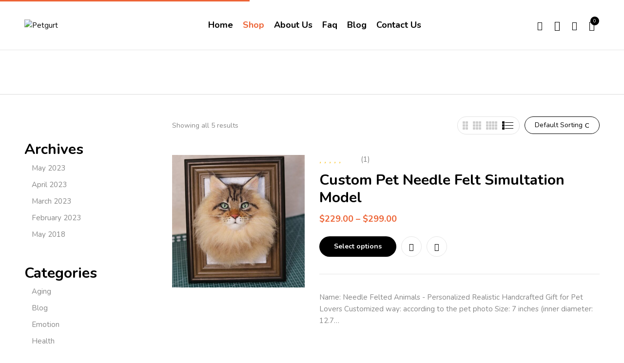

--- FILE ---
content_type: text/html; charset=UTF-8
request_url: https://www.petgurt.com/shop/?orderby=rating&category-view-mode=list
body_size: 40385
content:
<!DOCTYPE html>
<html lang="en-US">
<!--<![endif]-->
<head>
	<meta charset="UTF-8">
	<meta name="viewport" content="width=device-width">
	<link rel="profile" href="//gmpg.org/xfn/11">
	<meta name='robots' content='index, follow, max-image-preview:large, max-snippet:-1, max-video-preview:-1' />

	<!-- This site is optimized with the Yoast SEO plugin v20.8 - https://yoast.com/wordpress/plugins/seo/ -->
	<title>Shop | Find The Perfect Pet Memorial Gifts &amp; Pet Loss Gifts</title>
	<meta name="description" content="Shop for unique Pet Memorial Gifts &amp; Pet Loss Gifts at Petgurt. Find the perfect tribute to celebrate the life of your furry companion." />
	<link rel="canonical" href="https://www.petgurt.com/shop/" />
	<meta property="og:locale" content="en_US" />
	<meta property="og:type" content="article" />
	<meta property="og:title" content="Shop | Find The Perfect Pet Memorial Gifts &amp; Pet Loss Gifts" />
	<meta property="og:description" content="Shop for unique Pet Memorial Gifts &amp; Pet Loss Gifts at Petgurt. Find the perfect tribute to celebrate the life of your furry companion." />
	<meta property="og:url" content="https://www.petgurt.com/shop/" />
	<meta property="og:site_name" content="Petgurt" />
	<meta property="article:modified_time" content="2023-04-18T08:23:07+00:00" />
	<meta name="twitter:card" content="summary_large_image" />
	<script type="application/ld+json" class="yoast-schema-graph">{"@context":"https://schema.org","@graph":[{"@type":"WebPage","@id":"https://www.petgurt.com/shop/","url":"https://www.petgurt.com/shop/","name":"Shop | Find The Perfect Pet Memorial Gifts & Pet Loss Gifts","isPartOf":{"@id":"https://www.petgurt.com/#website"},"primaryImageOfPage":{"@id":"https://www.petgurt.com/shop/#primaryimage"},"image":{"@id":"https://www.petgurt.com/shop/#primaryimage"},"thumbnailUrl":"https://www.petgurt.com/wp-content/uploads/2020/12/cat-1_副本.jpg","datePublished":"2022-12-16T19:02:25+00:00","dateModified":"2023-04-18T08:23:07+00:00","description":"Shop for unique Pet Memorial Gifts & Pet Loss Gifts at Petgurt. Find the perfect tribute to celebrate the life of your furry companion.","breadcrumb":{"@id":"https://www.petgurt.com/shop/#breadcrumb"},"inLanguage":"en-US","potentialAction":[{"@type":"ReadAction","target":["https://www.petgurt.com/shop/"]}]},{"@type":"ImageObject","inLanguage":"en-US","@id":"https://www.petgurt.com/shop/#primaryimage","url":"https://www.petgurt.com/wp-content/uploads/2020/12/cat-1_副本.jpg","contentUrl":"https://www.petgurt.com/wp-content/uploads/2020/12/cat-1_副本.jpg","width":800,"height":800,"caption":"Custom needle felting cat"},{"@type":"BreadcrumbList","@id":"https://www.petgurt.com/shop/#breadcrumb","itemListElement":[{"@type":"ListItem","position":1,"name":"Home","item":"https://www.petgurt.com/"},{"@type":"ListItem","position":2,"name":"Shop"}]},{"@type":"WebSite","@id":"https://www.petgurt.com/#website","url":"https://www.petgurt.com/","name":"Petgurt","description":"Customized Pet Memorial Gifts","potentialAction":[{"@type":"SearchAction","target":{"@type":"EntryPoint","urlTemplate":"https://www.petgurt.com/?s={search_term_string}"},"query-input":"required name=search_term_string"}],"inLanguage":"en-US"}]}</script>
	<!-- / Yoast SEO plugin. -->


<link rel='dns-prefetch' href='//www.googletagmanager.com' />
<link rel='dns-prefetch' href='//fonts.googleapis.com' />
<link href='https://fonts.gstatic.com' crossorigin rel='preconnect' />
<link rel="alternate" type="application/rss+xml" title="Petgurt &raquo; Feed" href="https://www.petgurt.com/feed/" />
<link rel="alternate" type="application/rss+xml" title="Petgurt &raquo; Comments Feed" href="https://www.petgurt.com/comments/feed/" />
<link rel="alternate" type="application/rss+xml" title="Petgurt &raquo; Products Feed" href="https://www.petgurt.com/shop/feed/" />
<style id='wp-img-auto-sizes-contain-inline-css' type='text/css'>
img:is([sizes=auto i],[sizes^="auto," i]){contain-intrinsic-size:3000px 1500px}
/*# sourceURL=wp-img-auto-sizes-contain-inline-css */
</style>
<link rel='stylesheet' id='dashicons-css' href='https://www.petgurt.com/wp-includes/css/dashicons.min.css?ver=2a9f6ac7c48ed27fbbaf17c5f02db1c2' type='text/css' media='all' />
<link rel='stylesheet' id='fme_front_css-css' href='https://www.petgurt.com/wp-content/plugins/customer-upload-files-for-woocommerce/front/assets/css/Upload_Files_template.css?ver=1' type='text/css' media='all' />
<style id='wp-emoji-styles-inline-css' type='text/css'>

	img.wp-smiley, img.emoji {
		display: inline !important;
		border: none !important;
		box-shadow: none !important;
		height: 1em !important;
		width: 1em !important;
		margin: 0 0.07em !important;
		vertical-align: -0.1em !important;
		background: none !important;
		padding: 0 !important;
	}
/*# sourceURL=wp-emoji-styles-inline-css */
</style>
<link rel='stylesheet' id='wp-block-library-css' href='https://www.petgurt.com/wp-includes/css/dist/block-library/style.min.css?ver=2a9f6ac7c48ed27fbbaf17c5f02db1c2' type='text/css' media='all' />
<style id='wp-block-archives-inline-css' type='text/css'>
.wp-block-archives{box-sizing:border-box}.wp-block-archives-dropdown label{display:block}
/*# sourceURL=https://www.petgurt.com/wp-includes/blocks/archives/style.min.css */
</style>
<style id='wp-block-categories-inline-css' type='text/css'>
.wp-block-categories{box-sizing:border-box}.wp-block-categories.alignleft{margin-right:2em}.wp-block-categories.alignright{margin-left:2em}.wp-block-categories.wp-block-categories-dropdown.aligncenter{text-align:center}.wp-block-categories .wp-block-categories__label{display:block;width:100%}
/*# sourceURL=https://www.petgurt.com/wp-includes/blocks/categories/style.min.css */
</style>
<style id='wp-block-heading-inline-css' type='text/css'>
h1:where(.wp-block-heading).has-background,h2:where(.wp-block-heading).has-background,h3:where(.wp-block-heading).has-background,h4:where(.wp-block-heading).has-background,h5:where(.wp-block-heading).has-background,h6:where(.wp-block-heading).has-background{padding:1.25em 2.375em}h1.has-text-align-left[style*=writing-mode]:where([style*=vertical-lr]),h1.has-text-align-right[style*=writing-mode]:where([style*=vertical-rl]),h2.has-text-align-left[style*=writing-mode]:where([style*=vertical-lr]),h2.has-text-align-right[style*=writing-mode]:where([style*=vertical-rl]),h3.has-text-align-left[style*=writing-mode]:where([style*=vertical-lr]),h3.has-text-align-right[style*=writing-mode]:where([style*=vertical-rl]),h4.has-text-align-left[style*=writing-mode]:where([style*=vertical-lr]),h4.has-text-align-right[style*=writing-mode]:where([style*=vertical-rl]),h5.has-text-align-left[style*=writing-mode]:where([style*=vertical-lr]),h5.has-text-align-right[style*=writing-mode]:where([style*=vertical-rl]),h6.has-text-align-left[style*=writing-mode]:where([style*=vertical-lr]),h6.has-text-align-right[style*=writing-mode]:where([style*=vertical-rl]){rotate:180deg}
/*# sourceURL=https://www.petgurt.com/wp-includes/blocks/heading/style.min.css */
</style>
<style id='wp-block-group-inline-css' type='text/css'>
.wp-block-group{box-sizing:border-box}:where(.wp-block-group.wp-block-group-is-layout-constrained){position:relative}
/*# sourceURL=https://www.petgurt.com/wp-includes/blocks/group/style.min.css */
</style>
<style id='global-styles-inline-css' type='text/css'>
:root{--wp--preset--aspect-ratio--square: 1;--wp--preset--aspect-ratio--4-3: 4/3;--wp--preset--aspect-ratio--3-4: 3/4;--wp--preset--aspect-ratio--3-2: 3/2;--wp--preset--aspect-ratio--2-3: 2/3;--wp--preset--aspect-ratio--16-9: 16/9;--wp--preset--aspect-ratio--9-16: 9/16;--wp--preset--color--black: #000000;--wp--preset--color--cyan-bluish-gray: #abb8c3;--wp--preset--color--white: #ffffff;--wp--preset--color--pale-pink: #f78da7;--wp--preset--color--vivid-red: #cf2e2e;--wp--preset--color--luminous-vivid-orange: #ff6900;--wp--preset--color--luminous-vivid-amber: #fcb900;--wp--preset--color--light-green-cyan: #7bdcb5;--wp--preset--color--vivid-green-cyan: #00d084;--wp--preset--color--pale-cyan-blue: #8ed1fc;--wp--preset--color--vivid-cyan-blue: #0693e3;--wp--preset--color--vivid-purple: #9b51e0;--wp--preset--gradient--vivid-cyan-blue-to-vivid-purple: linear-gradient(135deg,rgb(6,147,227) 0%,rgb(155,81,224) 100%);--wp--preset--gradient--light-green-cyan-to-vivid-green-cyan: linear-gradient(135deg,rgb(122,220,180) 0%,rgb(0,208,130) 100%);--wp--preset--gradient--luminous-vivid-amber-to-luminous-vivid-orange: linear-gradient(135deg,rgb(252,185,0) 0%,rgb(255,105,0) 100%);--wp--preset--gradient--luminous-vivid-orange-to-vivid-red: linear-gradient(135deg,rgb(255,105,0) 0%,rgb(207,46,46) 100%);--wp--preset--gradient--very-light-gray-to-cyan-bluish-gray: linear-gradient(135deg,rgb(238,238,238) 0%,rgb(169,184,195) 100%);--wp--preset--gradient--cool-to-warm-spectrum: linear-gradient(135deg,rgb(74,234,220) 0%,rgb(151,120,209) 20%,rgb(207,42,186) 40%,rgb(238,44,130) 60%,rgb(251,105,98) 80%,rgb(254,248,76) 100%);--wp--preset--gradient--blush-light-purple: linear-gradient(135deg,rgb(255,206,236) 0%,rgb(152,150,240) 100%);--wp--preset--gradient--blush-bordeaux: linear-gradient(135deg,rgb(254,205,165) 0%,rgb(254,45,45) 50%,rgb(107,0,62) 100%);--wp--preset--gradient--luminous-dusk: linear-gradient(135deg,rgb(255,203,112) 0%,rgb(199,81,192) 50%,rgb(65,88,208) 100%);--wp--preset--gradient--pale-ocean: linear-gradient(135deg,rgb(255,245,203) 0%,rgb(182,227,212) 50%,rgb(51,167,181) 100%);--wp--preset--gradient--electric-grass: linear-gradient(135deg,rgb(202,248,128) 0%,rgb(113,206,126) 100%);--wp--preset--gradient--midnight: linear-gradient(135deg,rgb(2,3,129) 0%,rgb(40,116,252) 100%);--wp--preset--font-size--small: 13px;--wp--preset--font-size--medium: 20px;--wp--preset--font-size--large: 36px;--wp--preset--font-size--x-large: 42px;--wp--preset--spacing--20: 0.44rem;--wp--preset--spacing--30: 0.67rem;--wp--preset--spacing--40: 1rem;--wp--preset--spacing--50: 1.5rem;--wp--preset--spacing--60: 2.25rem;--wp--preset--spacing--70: 3.38rem;--wp--preset--spacing--80: 5.06rem;--wp--preset--shadow--natural: 6px 6px 9px rgba(0, 0, 0, 0.2);--wp--preset--shadow--deep: 12px 12px 50px rgba(0, 0, 0, 0.4);--wp--preset--shadow--sharp: 6px 6px 0px rgba(0, 0, 0, 0.2);--wp--preset--shadow--outlined: 6px 6px 0px -3px rgb(255, 255, 255), 6px 6px rgb(0, 0, 0);--wp--preset--shadow--crisp: 6px 6px 0px rgb(0, 0, 0);}:where(.is-layout-flex){gap: 0.5em;}:where(.is-layout-grid){gap: 0.5em;}body .is-layout-flex{display: flex;}.is-layout-flex{flex-wrap: wrap;align-items: center;}.is-layout-flex > :is(*, div){margin: 0;}body .is-layout-grid{display: grid;}.is-layout-grid > :is(*, div){margin: 0;}:where(.wp-block-columns.is-layout-flex){gap: 2em;}:where(.wp-block-columns.is-layout-grid){gap: 2em;}:where(.wp-block-post-template.is-layout-flex){gap: 1.25em;}:where(.wp-block-post-template.is-layout-grid){gap: 1.25em;}.has-black-color{color: var(--wp--preset--color--black) !important;}.has-cyan-bluish-gray-color{color: var(--wp--preset--color--cyan-bluish-gray) !important;}.has-white-color{color: var(--wp--preset--color--white) !important;}.has-pale-pink-color{color: var(--wp--preset--color--pale-pink) !important;}.has-vivid-red-color{color: var(--wp--preset--color--vivid-red) !important;}.has-luminous-vivid-orange-color{color: var(--wp--preset--color--luminous-vivid-orange) !important;}.has-luminous-vivid-amber-color{color: var(--wp--preset--color--luminous-vivid-amber) !important;}.has-light-green-cyan-color{color: var(--wp--preset--color--light-green-cyan) !important;}.has-vivid-green-cyan-color{color: var(--wp--preset--color--vivid-green-cyan) !important;}.has-pale-cyan-blue-color{color: var(--wp--preset--color--pale-cyan-blue) !important;}.has-vivid-cyan-blue-color{color: var(--wp--preset--color--vivid-cyan-blue) !important;}.has-vivid-purple-color{color: var(--wp--preset--color--vivid-purple) !important;}.has-black-background-color{background-color: var(--wp--preset--color--black) !important;}.has-cyan-bluish-gray-background-color{background-color: var(--wp--preset--color--cyan-bluish-gray) !important;}.has-white-background-color{background-color: var(--wp--preset--color--white) !important;}.has-pale-pink-background-color{background-color: var(--wp--preset--color--pale-pink) !important;}.has-vivid-red-background-color{background-color: var(--wp--preset--color--vivid-red) !important;}.has-luminous-vivid-orange-background-color{background-color: var(--wp--preset--color--luminous-vivid-orange) !important;}.has-luminous-vivid-amber-background-color{background-color: var(--wp--preset--color--luminous-vivid-amber) !important;}.has-light-green-cyan-background-color{background-color: var(--wp--preset--color--light-green-cyan) !important;}.has-vivid-green-cyan-background-color{background-color: var(--wp--preset--color--vivid-green-cyan) !important;}.has-pale-cyan-blue-background-color{background-color: var(--wp--preset--color--pale-cyan-blue) !important;}.has-vivid-cyan-blue-background-color{background-color: var(--wp--preset--color--vivid-cyan-blue) !important;}.has-vivid-purple-background-color{background-color: var(--wp--preset--color--vivid-purple) !important;}.has-black-border-color{border-color: var(--wp--preset--color--black) !important;}.has-cyan-bluish-gray-border-color{border-color: var(--wp--preset--color--cyan-bluish-gray) !important;}.has-white-border-color{border-color: var(--wp--preset--color--white) !important;}.has-pale-pink-border-color{border-color: var(--wp--preset--color--pale-pink) !important;}.has-vivid-red-border-color{border-color: var(--wp--preset--color--vivid-red) !important;}.has-luminous-vivid-orange-border-color{border-color: var(--wp--preset--color--luminous-vivid-orange) !important;}.has-luminous-vivid-amber-border-color{border-color: var(--wp--preset--color--luminous-vivid-amber) !important;}.has-light-green-cyan-border-color{border-color: var(--wp--preset--color--light-green-cyan) !important;}.has-vivid-green-cyan-border-color{border-color: var(--wp--preset--color--vivid-green-cyan) !important;}.has-pale-cyan-blue-border-color{border-color: var(--wp--preset--color--pale-cyan-blue) !important;}.has-vivid-cyan-blue-border-color{border-color: var(--wp--preset--color--vivid-cyan-blue) !important;}.has-vivid-purple-border-color{border-color: var(--wp--preset--color--vivid-purple) !important;}.has-vivid-cyan-blue-to-vivid-purple-gradient-background{background: var(--wp--preset--gradient--vivid-cyan-blue-to-vivid-purple) !important;}.has-light-green-cyan-to-vivid-green-cyan-gradient-background{background: var(--wp--preset--gradient--light-green-cyan-to-vivid-green-cyan) !important;}.has-luminous-vivid-amber-to-luminous-vivid-orange-gradient-background{background: var(--wp--preset--gradient--luminous-vivid-amber-to-luminous-vivid-orange) !important;}.has-luminous-vivid-orange-to-vivid-red-gradient-background{background: var(--wp--preset--gradient--luminous-vivid-orange-to-vivid-red) !important;}.has-very-light-gray-to-cyan-bluish-gray-gradient-background{background: var(--wp--preset--gradient--very-light-gray-to-cyan-bluish-gray) !important;}.has-cool-to-warm-spectrum-gradient-background{background: var(--wp--preset--gradient--cool-to-warm-spectrum) !important;}.has-blush-light-purple-gradient-background{background: var(--wp--preset--gradient--blush-light-purple) !important;}.has-blush-bordeaux-gradient-background{background: var(--wp--preset--gradient--blush-bordeaux) !important;}.has-luminous-dusk-gradient-background{background: var(--wp--preset--gradient--luminous-dusk) !important;}.has-pale-ocean-gradient-background{background: var(--wp--preset--gradient--pale-ocean) !important;}.has-electric-grass-gradient-background{background: var(--wp--preset--gradient--electric-grass) !important;}.has-midnight-gradient-background{background: var(--wp--preset--gradient--midnight) !important;}.has-small-font-size{font-size: var(--wp--preset--font-size--small) !important;}.has-medium-font-size{font-size: var(--wp--preset--font-size--medium) !important;}.has-large-font-size{font-size: var(--wp--preset--font-size--large) !important;}.has-x-large-font-size{font-size: var(--wp--preset--font-size--x-large) !important;}
/*# sourceURL=global-styles-inline-css */
</style>

<style id='classic-theme-styles-inline-css' type='text/css'>
/*! This file is auto-generated */
.wp-block-button__link{color:#fff;background-color:#32373c;border-radius:9999px;box-shadow:none;text-decoration:none;padding:calc(.667em + 2px) calc(1.333em + 2px);font-size:1.125em}.wp-block-file__button{background:#32373c;color:#fff;text-decoration:none}
/*# sourceURL=/wp-includes/css/classic-themes.min.css */
</style>
<link rel='stylesheet' id='redux-extendify-styles-css' href='https://www.petgurt.com/wp-content/plugins/redux-framework/redux-core/assets/css/extendify-utilities.css?ver=4.4.1' type='text/css' media='all' />
<style id='woocommerce-inline-inline-css' type='text/css'>
.woocommerce form .form-row .required { visibility: visible; }
/*# sourceURL=woocommerce-inline-inline-css */
</style>
<link rel='stylesheet' id='bwp_woocommerce_filter_products-css' href='https://www.petgurt.com/wp-content/plugins/wpbingo/assets/css/bwp_ajax_filter.css?ver=2a9f6ac7c48ed27fbbaf17c5f02db1c2' type='text/css' media='all' />
<link rel='stylesheet' id='buy-together-frontend-css' href='https://www.petgurt.com/wp-content/plugins/wpbingo/lib/buy-together/assets/css/frontend.css?ver=2a9f6ac7c48ed27fbbaf17c5f02db1c2' type='text/css' media='all' />
<link rel='stylesheet' id='hint-css' href='https://www.petgurt.com/wp-content/plugins/woo-smart-compare/assets/libs/hint/hint.min.css?ver=2a9f6ac7c48ed27fbbaf17c5f02db1c2' type='text/css' media='all' />
<link rel='stylesheet' id='perfect-scrollbar-css' href='https://www.petgurt.com/wp-content/plugins/woo-smart-compare/assets/libs/perfect-scrollbar/css/perfect-scrollbar.min.css?ver=2a9f6ac7c48ed27fbbaf17c5f02db1c2' type='text/css' media='all' />
<link rel='stylesheet' id='perfect-scrollbar-wpc-css' href='https://www.petgurt.com/wp-content/plugins/woo-smart-compare/assets/libs/perfect-scrollbar/css/custom-theme.css?ver=2a9f6ac7c48ed27fbbaf17c5f02db1c2' type='text/css' media='all' />
<link rel='stylesheet' id='woosc-frontend-css' href='https://www.petgurt.com/wp-content/plugins/woo-smart-compare/assets/css/frontend.css?ver=5.4.6' type='text/css' media='all' />
<link rel='stylesheet' id='woosw-icons-css' href='https://www.petgurt.com/wp-content/plugins/woo-smart-wishlist/assets/css/icons.css?ver=4.6.7' type='text/css' media='all' />
<link rel='stylesheet' id='woosw-frontend-css' href='https://www.petgurt.com/wp-content/plugins/woo-smart-wishlist/assets/css/frontend.css?ver=4.6.7' type='text/css' media='all' />
<style id='woosw-frontend-inline-css' type='text/css'>
.woosw-popup .woosw-popup-inner .woosw-popup-content .woosw-popup-content-bot .woosw-notice { background-color: #5fbd74; } .woosw-popup .woosw-popup-inner .woosw-popup-content .woosw-popup-content-bot .woosw-popup-content-bot-inner a:hover { color: #5fbd74; border-color: #5fbd74; } 
/*# sourceURL=woosw-frontend-inline-css */
</style>
<link rel='stylesheet' id='petio-fonts-css' href='https://fonts.googleapis.com/css?family=Nunito%3Aital%2Cwght%400%2C300%3B0%2C400%3B0%2C600%3B0%2C700%3B0%2C800%3B0%2C900%3B1%2C300%3B1%2C400%3B1%2C600%3B1%2C700%3B1%2C800%3B1%2C900%7CBangers%7COpen%2BSans&#038;subset=latin%2Clatin-ext' type='text/css' media='all' />
<link rel='stylesheet' id='petio-style-css' href='https://www.petgurt.com/wp-content/themes/petio/style.css?ver=2a9f6ac7c48ed27fbbaf17c5f02db1c2' type='text/css' media='all' />
<link rel='stylesheet' id='bootstrap-css' href='https://www.petgurt.com/wp-content/themes/petio/css/bootstrap.css?ver=2a9f6ac7c48ed27fbbaf17c5f02db1c2' type='text/css' media='all' />
<link rel='stylesheet' id='fancybox-css' href='https://www.petgurt.com/wp-content/themes/petio/css/jquery.fancybox.css' type='text/css' media='all' />
<link rel='stylesheet' id='circlestime-css' href='https://www.petgurt.com/wp-content/themes/petio/css/jquery.circlestime.css' type='text/css' media='all' />
<link rel='stylesheet' id='mmenu-all-css' href='https://www.petgurt.com/wp-content/themes/petio/css/jquery.mmenu.all.css?ver=2a9f6ac7c48ed27fbbaf17c5f02db1c2' type='text/css' media='all' />
<link rel='stylesheet' id='slick-css' href='https://www.petgurt.com/wp-content/themes/petio/css/slick/slick.css' type='text/css' media='all' />
<link rel='stylesheet' id='font-awesome-css' href='https://www.petgurt.com/wp-content/plugins/elementor/assets/lib/font-awesome/css/font-awesome.min.css?ver=4.7.0' type='text/css' media='all' />
<link rel='stylesheet' id='materia-css' href='https://www.petgurt.com/wp-content/themes/petio/css/materia.css?ver=2a9f6ac7c48ed27fbbaf17c5f02db1c2' type='text/css' media='all' />
<link rel='stylesheet' id='elegant-css' href='https://www.petgurt.com/wp-content/themes/petio/css/elegant.css?ver=2a9f6ac7c48ed27fbbaf17c5f02db1c2' type='text/css' media='all' />
<link rel='stylesheet' id='wpbingo-css' href='https://www.petgurt.com/wp-content/themes/petio/css/wpbingo.css?ver=2a9f6ac7c48ed27fbbaf17c5f02db1c2' type='text/css' media='all' />
<link rel='stylesheet' id='photoswipe-css' href='https://www.petgurt.com/wp-content/plugins/woocommerce/assets/css/photoswipe/photoswipe.min.css?ver=7.7.1' type='text/css' media='all' />
<link rel='stylesheet' id='wpbingo2-css' href='https://www.petgurt.com/wp-content/themes/petio/css/wpbingo2.css?ver=2a9f6ac7c48ed27fbbaf17c5f02db1c2' type='text/css' media='all' />
<link rel='stylesheet' id='icomoon-css' href='https://www.petgurt.com/wp-content/themes/petio/css/icomoon.css?ver=2a9f6ac7c48ed27fbbaf17c5f02db1c2' type='text/css' media='all' />
<link rel='stylesheet' id='petio-style-template-css' href='https://www.petgurt.com/wp-content/themes/petio/css/template.css?ver=2a9f6ac7c48ed27fbbaf17c5f02db1c2' type='text/css' media='all' />
<link rel='stylesheet' id='elementor-icons-css' href='https://www.petgurt.com/wp-content/plugins/elementor/assets/lib/eicons/css/elementor-icons.min.css?ver=5.20.0' type='text/css' media='all' />
<link rel='stylesheet' id='elementor-frontend-css' href='https://www.petgurt.com/wp-content/plugins/elementor/assets/css/frontend-lite.min.css?ver=3.13.4' type='text/css' media='all' />
<link rel='stylesheet' id='swiper-css' href='https://www.petgurt.com/wp-content/plugins/elementor/assets/lib/swiper/css/swiper.min.css?ver=5.3.6' type='text/css' media='all' />
<link rel='stylesheet' id='elementor-post-13-css' href='https://www.petgurt.com/wp-content/uploads/elementor/css/post-13.css?ver=1686222106' type='text/css' media='all' />
<link rel='stylesheet' id='elementor-pro-css' href='https://www.petgurt.com/wp-content/plugins/elementor-pro/assets/css/frontend-lite.min.css?ver=3.13.2' type='text/css' media='all' />
<link rel='stylesheet' id='elementor-post-22341-css' href='https://www.petgurt.com/wp-content/uploads/elementor/css/post-22341.css?ver=1686222256' type='text/css' media='all' />
<link rel='stylesheet' id='joinchat-css' href='https://www.petgurt.com/wp-content/plugins/creame-whatsapp-me/public/css/joinchat.min.css?ver=4.5.20' type='text/css' media='all' />
<style id='joinchat-inline-css' type='text/css'>
.joinchat{ --red:37; --green:211; --blue:102; }
/*# sourceURL=joinchat-inline-css */
</style>
<link rel='stylesheet' id='tawcvs-frontend-css' href='https://www.petgurt.com/wp-content/plugins/variation-swatches-for-woocommerce/assets/css/frontend.css?ver=2.1.9' type='text/css' media='all' />
<link rel='stylesheet' id='tawcvs-frontend-for-listing-pages-css' href='https://www.petgurt.com/wp-content/plugins/variation-swatches-for-woocommerce/assets/css/frontend-list-products.css?ver=2a9f6ac7c48ed27fbbaf17c5f02db1c2' type='text/css' media='all' />
<link rel='stylesheet' id='google-fonts-1-css' href='https://fonts.googleapis.com/css?family=Roboto%3A100%2C100italic%2C200%2C200italic%2C300%2C300italic%2C400%2C400italic%2C500%2C500italic%2C600%2C600italic%2C700%2C700italic%2C800%2C800italic%2C900%2C900italic%7CRoboto+Slab%3A100%2C100italic%2C200%2C200italic%2C300%2C300italic%2C400%2C400italic%2C500%2C500italic%2C600%2C600italic%2C700%2C700italic%2C800%2C800italic%2C900%2C900italic&#038;display=swap&#038;ver=2a9f6ac7c48ed27fbbaf17c5f02db1c2' type='text/css' media='all' />
<link rel='stylesheet' id='google-earlyaccess-2-css' href='https://fonts.googleapis.com/earlyaccess/opensanshebrewcondensed.css?ver=2a9f6ac7c48ed27fbbaf17c5f02db1c2' type='text/css' media='all' />
<link rel='stylesheet' id='elementor-icons-shared-0-css' href='https://www.petgurt.com/wp-content/plugins/elementor/assets/lib/font-awesome/css/fontawesome.min.css?ver=5.15.3' type='text/css' media='all' />
<link rel='stylesheet' id='elementor-icons-fa-solid-css' href='https://www.petgurt.com/wp-content/plugins/elementor/assets/lib/font-awesome/css/solid.min.css?ver=5.15.3' type='text/css' media='all' />
<link rel="preconnect" href="https://fonts.gstatic.com/" crossorigin><script type="text/template" id="tmpl-variation-template">
	<div class="woocommerce-variation-description">{{{ data.variation.variation_description }}}</div>
	<div class="woocommerce-variation-price">{{{ data.variation.price_html }}}</div>
	<div class="woocommerce-variation-availability">{{{ data.variation.availability_html }}}</div>
</script>
<script type="text/template" id="tmpl-unavailable-variation-template">
	<p>Sorry, this product is unavailable. Please choose a different combination.</p>
</script>
<script type="text/javascript" src="https://www.petgurt.com/wp-includes/js/jquery/jquery.min.js?ver=3.7.1" id="jquery-core-js"></script>
<script type="text/javascript" src="https://www.petgurt.com/wp-includes/js/jquery/jquery-migrate.min.js?ver=3.4.1" id="jquery-migrate-js"></script>
<script type="text/javascript" id="fme_upload_file_front_js-js-extra">
/* <![CDATA[ */
var ewcpm_php_vars = {"admin_url":"https://www.petgurt.com/wp-admin/admin-ajax.php"};
var ajax_url_add_pq = {"ajax_url_add_pq_data":"https://www.petgurt.com/wp-admin/admin-ajax.php"};
//# sourceURL=fme_upload_file_front_js-js-extra
/* ]]> */
</script>
<script type="text/javascript" src="https://www.petgurt.com/wp-content/plugins/customer-upload-files-for-woocommerce/front/assets/js/fme_front_upload_file.js?ver=1" id="fme_upload_file_front_js-js"></script>
<script type="text/javascript" id="buy-together-frontend-js-extra">
/* <![CDATA[ */
var buy_together = {"ajaxurl":"https://www.petgurt.com/wp-admin/admin-ajax.php","security":"9d51b39175","text":{"for_num_of_items":"For {{number}} item(s)","add_to_cart_text":"Add All To Cart","adding_to_cart_text":"Adding To Cart...","view_cart":"View cart","no_product_selected_text":"You must select at least one product","add_to_cart_success":"{{number}} product(s) was successfully added to your cart.","add_to_cart_fail_single":"One product is out of stock.","add_to_cart_fail_plural":"{{number}} products were out of stocks."},"price_format":"%1$s%2$s","price_decimals":"2","price_thousand_separator":",","price_decimal_separator":".","currency_symbol":"$","wc_tax_enabled":"","cart_url":"https://www.petgurt.com/cart/","ex_tax_or_vat":""};
//# sourceURL=buy-together-frontend-js-extra
/* ]]> */
</script>
<script type="text/javascript" src="https://www.petgurt.com/wp-content/plugins/wpbingo/lib/buy-together/assets/js/frontend.js" id="buy-together-frontend-js"></script>

<!-- Google Analytics snippet added by Site Kit -->
<script type="text/javascript" src="https://www.googletagmanager.com/gtag/js?id=UA-260405018-1" id="google_gtagjs-js" async></script>
<script type="text/javascript" id="google_gtagjs-js-after">
/* <![CDATA[ */
window.dataLayer = window.dataLayer || [];function gtag(){dataLayer.push(arguments);}
gtag('set', 'linker', {"domains":["www.petgurt.com"]} );
gtag("js", new Date());
gtag("set", "developer_id.dZTNiMT", true);
gtag("config", "UA-260405018-1", {"anonymize_ip":true});
gtag("config", "G-9NG9GNQ927");
//# sourceURL=google_gtagjs-js-after
/* ]]> */
</script>

<!-- End Google Analytics snippet added by Site Kit -->
<link rel="https://api.w.org/" href="https://www.petgurt.com/wp-json/" /><link rel="EditURI" type="application/rsd+xml" title="RSD" href="https://www.petgurt.com/xmlrpc.php?rsd" />

<meta name="generator" content="Redux 4.4.1" /><meta name="generator" content="Site Kit by Google 1.101.0" /><meta name="ahrefs-site-verification" content="1b4fa956753c315caf3e9b4512c9eacfcf1646b4105bc453873956b597dae962">
	<noscript><style>.woocommerce-product-gallery{ opacity: 1 !important; }</style></noscript>
	
<!-- Google AdSense snippet added by Site Kit -->
<meta name="google-adsense-platform-account" content="ca-host-pub-2644536267352236">
<meta name="google-adsense-platform-domain" content="sitekit.withgoogle.com">
<!-- End Google AdSense snippet added by Site Kit -->
<meta name="generator" content="Elementor 3.13.4; features: e_dom_optimization, e_optimized_assets_loading, e_optimized_css_loading, a11y_improvements, additional_custom_breakpoints; settings: css_print_method-external, google_font-enabled, font_display-swap">
<link rel="icon" href="https://www.petgurt.com/wp-content/uploads/2023/01/cropped-paw-pic-icon-32x32.png" sizes="32x32" />
<link rel="icon" href="https://www.petgurt.com/wp-content/uploads/2023/01/cropped-paw-pic-icon-192x192.png" sizes="192x192" />
<link rel="apple-touch-icon" href="https://www.petgurt.com/wp-content/uploads/2023/01/cropped-paw-pic-icon-180x180.png" />
<meta name="msapplication-TileImage" content="https://www.petgurt.com/wp-content/uploads/2023/01/cropped-paw-pic-icon-270x270.png" />
		<style type="text/css" id="wp-custom-css">
			

/** Start Block Kit CSS: 144-3-3a7d335f39a8579c20cdf02f8d462582 **/

.envato-block__preview{overflow: visible;}

/* Envato Kit 141 Custom Styles - Applied to the element under Advanced */

.elementor-headline-animation-type-drop-in .elementor-headline-dynamic-wrapper{
	text-align: center;
}
.envato-kit-141-top-0 h1,
.envato-kit-141-top-0 h2,
.envato-kit-141-top-0 h3,
.envato-kit-141-top-0 h4,
.envato-kit-141-top-0 h5,
.envato-kit-141-top-0 h6,
.envato-kit-141-top-0 p {
	margin-top: 0;
}

.envato-kit-141-newsletter-inline .elementor-field-textual.elementor-size-md {
	padding-left: 1.5rem;
	padding-right: 1.5rem;
}

.envato-kit-141-bottom-0 p {
	margin-bottom: 0;
}

.envato-kit-141-bottom-8 .elementor-price-list .elementor-price-list-item .elementor-price-list-header {
	margin-bottom: .5rem;
}

.envato-kit-141.elementor-widget-testimonial-carousel.elementor-pagination-type-bullets .swiper-container {
	padding-bottom: 52px;
}

.envato-kit-141-display-inline {
	display: inline-block;
}

.envato-kit-141 .elementor-slick-slider ul.slick-dots {
	bottom: -40px;
}

/** End Block Kit CSS: 144-3-3a7d335f39a8579c20cdf02f8d462582 **/



/** Start Block Kit CSS: 71-3-d415519effd9e11f35d2438c58ea7ebf **/

.envato-block__preview{overflow: visible;}

/** End Block Kit CSS: 71-3-d415519effd9e11f35d2438c58ea7ebf **/



/** Start Block Kit CSS: 72-3-34d2cc762876498c8f6be5405a48e6e2 **/

.envato-block__preview{overflow: visible;}

/*Kit 69 Custom Styling for buttons */
.envato-kit-69-slide-btn .elementor-button,
.envato-kit-69-cta-btn .elementor-button,
.envato-kit-69-flip-btn .elementor-button{
	border-left: 0px !important;
	border-bottom: 0px !important;
	border-right: 0px !important;
	padding: 15px 0 0 !important;
}
.envato-kit-69-slide-btn .elementor-slide-button:hover,
.envato-kit-69-cta-btn .elementor-button:hover,
.envato-kit-69-flip-btn .elementor-button:hover{
	margin-bottom: 20px;
}
.envato-kit-69-menu .elementor-nav-menu--main a:hover{
	margin-top: -7px;
	padding-top: 4px;
	border-bottom: 1px solid #FFF;
}
/* Fix menu dropdown width */
.envato-kit-69-menu .elementor-nav-menu--dropdown{
	width: 100% !important;
}

/** End Block Kit CSS: 72-3-34d2cc762876498c8f6be5405a48e6e2 **/



/** Start Block Kit CSS: 141-3-1d55f1e76be9fb1a8d9de88accbe962f **/

.envato-kit-138-bracket .elementor-widget-container > *:before{
	content:"[";
	color:#ffab00;
	display:inline-block;
	margin-right:4px;
	line-height:1em;
	position:relative;
	top:-1px;
}

.envato-kit-138-bracket .elementor-widget-container > *:after{
	content:"]";
	color:#ffab00;
	display:inline-block;
	margin-left:4px;
	line-height:1em;
	position:relative;
	top:-1px;
}

/** End Block Kit CSS: 141-3-1d55f1e76be9fb1a8d9de88accbe962f **/



/** Start Block Kit CSS: 105-3-0fb64e69c49a8e10692d28840c54ef95 **/

.envato-kit-102-phone-overlay {
	position: absolute !important;
	display: block !important;
	top: 0%;
	left: 0%;
	right: 0%;
	margin: auto;
	z-index: 1;
}

/** End Block Kit CSS: 105-3-0fb64e69c49a8e10692d28840c54ef95 **/



/** Start Block Kit CSS: 143-3-7969bb877702491bc5ca272e536ada9d **/

.envato-block__preview{overflow: visible;}
/* Material Button Click Effect */
.envato-kit-140-material-hit .menu-item a,
.envato-kit-140-material-button .elementor-button{
  background-position: center;
  transition: background 0.8s;
}
.envato-kit-140-material-hit .menu-item a:hover,
.envato-kit-140-material-button .elementor-button:hover{
  background: radial-gradient(circle, transparent 1%, #fff 1%) center/15000%;
}
.envato-kit-140-material-hit .menu-item a:active,
.envato-kit-140-material-button .elementor-button:active{
  background-color: #FFF;
  background-size: 100%;
  transition: background 0s;
}

/* Field Shadow */
.envato-kit-140-big-shadow-form .elementor-field-textual{
	box-shadow: 0 20px 30px rgba(0,0,0, .05);
}

/* FAQ */
.envato-kit-140-faq .elementor-accordion .elementor-accordion-item{
	border-width: 0 0 1px !important;
}

/* Scrollable Columns */
.envato-kit-140-scrollable{
	 height: 100%;
   overflow: auto;
   overflow-x: hidden;
}

/* ImageBox: No Space */
.envato-kit-140-imagebox-nospace:hover{
	transform: scale(1.1);
	transition: all 0.3s;
}
.envato-kit-140-imagebox-nospace figure{
	line-height: 0;
}

.envato-kit-140-slide .elementor-slide-content{
	background: #FFF;
	margin-left: -60px;
	padding: 1em;
}
.envato-kit-140-carousel .slick-active:not(.slick-current)  img{
	padding: 20px !important;
	transition: all .9s;
}

/** End Block Kit CSS: 143-3-7969bb877702491bc5ca272e536ada9d **/



/** Start Block Kit CSS: 136-3-fc37602abad173a9d9d95d89bbe6bb80 **/

.envato-block__preview{overflow: visible !important;}

/** End Block Kit CSS: 136-3-fc37602abad173a9d9d95d89bbe6bb80 **/

.grecaptcha-badge { visibility: hidden; }


#Fme_Upload_Files_tText_name{
	display: none;
}
#Fme_Upload_Files_tText_type{
	display: none;
}
#Fme_Upload_Files_tText_view{
	display: none;
}


.elementor-toc__list-item-text-wrapper {
    display: flex;
    align-items: center;
    display: non !important;
}



		</style>
		<style id="wpforms-css-vars-root">
				:root {
					--wpforms-field-border-radius: 3px;
--wpforms-field-background-color: #ffffff;
--wpforms-field-border-color: rgba( 0, 0, 0, 0.25 );
--wpforms-field-text-color: rgba( 0, 0, 0, 0.7 );
--wpforms-label-color: rgba( 0, 0, 0, 0.85 );
--wpforms-label-sublabel-color: rgba( 0, 0, 0, 0.55 );
--wpforms-label-error-color: #d63637;
--wpforms-button-border-radius: 3px;
--wpforms-button-background-color: #066aab;
--wpforms-button-text-color: #ffffff;
--wpforms-field-size-input-height: 43px;
--wpforms-field-size-input-spacing: 15px;
--wpforms-field-size-font-size: 16px;
--wpforms-field-size-line-height: 19px;
--wpforms-field-size-padding-h: 14px;
--wpforms-field-size-checkbox-size: 16px;
--wpforms-field-size-sublabel-spacing: 5px;
--wpforms-field-size-icon-size: 1;
--wpforms-label-size-font-size: 16px;
--wpforms-label-size-line-height: 19px;
--wpforms-label-size-sublabel-font-size: 14px;
--wpforms-label-size-sublabel-line-height: 17px;
--wpforms-button-size-font-size: 17px;
--wpforms-button-size-height: 41px;
--wpforms-button-size-padding-h: 15px;
--wpforms-button-size-margin-top: 10px;

				}
			</style><link rel='stylesheet' id='elementor-post-11234-css' href='https://www.petgurt.com/wp-content/uploads/elementor/css/post-11234.css?ver=1686222107' type='text/css' media='all' />
<link rel='stylesheet' id='elementor-icons-fa-regular-css' href='https://www.petgurt.com/wp-content/plugins/elementor/assets/lib/font-awesome/css/regular.min.css?ver=5.15.3' type='text/css' media='all' />
<link rel='stylesheet' id='elementor-icons-fa-brands-css' href='https://www.petgurt.com/wp-content/plugins/elementor/assets/lib/font-awesome/css/brands.min.css?ver=5.15.3' type='text/css' media='all' />
</head>
<body data-rsssl=1 class="archive post-type-archive post-type-archive-product wp-theme-petio theme-petio woocommerce-shop woocommerce woocommerce-page woocommerce-no-js banners-effect-12 elementor-default elementor-kit-13">
<div class="loader-content">
				<div id="loader">
				</div>
			</div><div id='page' class="hfeed page-wrapper  " >
					<h1 class="bwp-title hide"><a href="https://www.petgurt.com/" rel="home">Petgurt</a></h1>
	<header id='bwp-header' class="bwp-header header-v8">
					<div class="header-mobile">
		<div class="container">
			<div class="row">
								<div class="col-xl-4 col-lg-4 col-md-4 col-sm-3 col-3 header-left">
					<div class="navbar-header">
						<button type="button" id="show-megamenu"  class="navbar-toggle">
							<span>Menu</span>
						</button>
					</div>
				</div>
				<div class="col-xl-4 col-lg-4 col-md-4 col-sm-6 col-6 header-center ">
							<div class="wpbingoLogo">
			<a  href="https://www.petgurt.com/">
									<img src="https://www.petgurt.com/wp-content/uploads/2023/03/Untitled-design-1.png" alt="Petgurt"/>
							</a>
		</div> 
					</div>
				<div class="col-xl-4 col-lg-4 col-md-4 col-sm-3 col-3 header-right">
															<div class="petio-topcart dropdown">
						<div class="dropdown mini-cart top-cart" data-text_added="Product was added to cart successfully!">
	<div class="remove-cart-shadow"></div>
  <a class="dropdown-toggle cart-icon" href="#" role="button" id="dropdownMenuLink" data-toggle="dropdown" aria-haspopup="true" aria-expanded="false">
	<div class="icons-cart"><i class="icon2-shopping-bag"></i><span class="cart-count">0</span></div>
  </a>
  <div class="dropdown-menu cart-popup" aria-labelledby="dropdownMenuLink">
	<div class="remove-cart">
		<a class="dropdown-toggle cart-remove" data-toggle="dropdown" data-hover="dropdown" data-delay="0" href="#" title="View your shopping cart">
			Close<i class="icon_close"></i>
		</a>
	</div>
	<div class="top-total-cart">Shopping Cart(0)</div>
		<div class="woocommerce-mini-cart__empty-message">No products in the cart.</div>
  </div>
</div>					</div>
									</div>
							</div>
		</div>
				<div class="header-mobile-fixed">
			<div class="shop-page">
				<a href="https://www.petgurt.com/shop/"><i class="wpb-icon-shop"></i></a>
			</div>
			<div class="my-account">
				<div class="login-header">
					<a href="https://www.petgurt.com/my-account/"><i class="icon-profile"></i></a>
				</div>
			</div>		
			<!-- Begin Search -->
						<div class="search-box">
				<div class="search-toggle"><i class="wpb-icon-magnifying-glass"></i></div>
			</div>
						<!-- End Search -->
						<div class="wishlist-box">
				<a href="https://www.petgurt.com/wishlist/"><i class="wpb-icon-heart"></i></a>
			</div>
					</div>
			</div>
			<div class="header-desktop">
						<div class='header-wrapper' data-sticky_header="1">
				<div class="container">
					<div class="row">
						<div class="col-xl-3 col-lg-3 col-md-12 col-sm-12 col-12 header-left">
									<div class="wpbingoLogo">
			<a  href="https://www.petgurt.com/">
									<img src="https://www.petgurt.com/wp-content/uploads/2023/03/Untitled-design-1.png" alt="Petgurt"/>
							</a>
		</div> 
							</div>
						<div class="col-xl-6 col-lg-6 col-md-12 col-sm-12 col-12 text-center">
							<div class="wpbingo-menu-mobile header-menu">
								<div class="header-menu-bg">
									<div class="wpbingo-menu-wrapper">
			<div class="megamenu">
				<nav class="navbar-default">
					<div  class="bwp-navigation primary-navigation navbar-mega" data-text_close = "Close">
						<div class="float-menu">
<nav id="main-navigation" class="std-menu clearfix">
<div class="menu-main-menu-container"><ul id="menu-main-menu" class="menu"><li  class="level-0 menu-item-20960      menu-item menu-item-type-post_type menu-item-object-page menu-item-home  std-menu      " ><a href="https://www.petgurt.com/"><span class="menu-item-text">Home</span></a></li>
<li  class="level-0 menu-item-22057      menu-item menu-item-type-post_type menu-item-object-page current-menu-item current_page_item  std-menu      " ><a href="https://www.petgurt.com/shop/"><span class="menu-item-text">Shop</span></a></li>
<li  class="level-0 menu-item-20871      menu-item menu-item-type-post_type menu-item-object-page  std-menu      " ><a href="https://www.petgurt.com/about-us/"><span class="menu-item-text">About Us</span></a></li>
<li  class="level-0 menu-item-20872      menu-item menu-item-type-post_type menu-item-object-page  std-menu      " ><a href="https://www.petgurt.com/faq/"><span class="menu-item-text">Faq</span></a></li>
<li  class="level-0 menu-item-22028      menu-item menu-item-type-post_type menu-item-object-page  std-menu      " ><a href="https://www.petgurt.com/blog/"><span class="menu-item-text">Blog</span></a></li>
<li  class="level-0 menu-item-20873      menu-item menu-item-type-post_type menu-item-object-page  std-menu      " ><a href="https://www.petgurt.com/contact/"><span class="menu-item-text">Contact Us</span></a></li>
</ul></div></nav>

</div>

					</div>
				</nav> 
			</div>       
		</div>								</div>
							</div>
						</div>
						<div class="col-xl-3 col-lg-3 col-md-12 col-sm-12 col-12 header-right">
							<div class="header-page-link">
								<!-- Begin Search -->
																<div class="search-box">
									<div class="search-toggle"><i class="icon-search"></i></div>
								</div>
																<!-- End Search -->
								<div class="login-header">
																			<a class="active-login" href="#" ><i class="wpb-icon-user2"></i></a>
													<div class="form-login-register">
			<div class="remove-form-login-register"></div>
			<div class="box-form-login">
				<div class="box-content">
					<div class="form-login active">
						<form method="post" class="login">
							<div class="login-top">
								<h2>Sign in</h2>
								<div class="button-next-reregister" >Create An Account</div>
							</div>
							<div class="content">
																<div class="username">
									<label>Uesrname or email</label>
									<input type="text" required="required" class="input-text" name="username" id="username" placeholder="Your name" />
								</div>
								<div class="password">
									<label>Password</label>
									<input class="input-text" required="required" type="password" name="password" id="password" placeholder="Password" />
								</div>
								<div class="rememberme-lost">
									<div class="rememberme">
										<input name="rememberme" type="checkbox" id="rememberme" value="forever" />
										<label for="rememberme" class="inline">Remember me</label>
									</div>
									<div class="lost_password">
										<a href="https://www.petgurt.com/my-account/lost-password/">Lost your password?</a>
									</div>
								</div>
								<div class="button-login">
									<input type="hidden" id="woocommerce-login-nonce" name="woocommerce-login-nonce" value="625094ecc0" /><input type="hidden" name="_wp_http_referer" value="/shop/?orderby=rating&#038;category-view-mode=list" />									<input type="submit" class="button" name="login" value="Login" /> 
								</div>
							</div>
						</form>
					</div>
					<div class="form-register">
						<form method="post" class="register">
							<div class="login-top">
								<h2>Register</h2>
								<div class="button-next-login" >Already has an account</div>
							</div>
							<div class="content">
																								<div class="email">
									<label>Email</label>
									<input type="email" class="input-text" placeholder="Email" name="email" id="reg_email" value="" />
								</div>
																<!-- Spam Trap -->
								<div style="left: -999em; position: absolute;"><label for="trap">Anti-spam</label><input type="text" name="email_2" id="trap" tabindex="-1" /></div>
								<p class="aiowps-captcha hide-when-displaying-tfa-input"><label for="aiowps-captcha-answer">Please enter an answer in digits:</label><div class="aiowps-captcha-equation hide-when-displaying-tfa-input"><strong>five &#43; 18 = <input type="hidden" name="aiowps-captcha-string-info" id="aiowps-captcha-string-info" value="dq88kzwe98" /><input type="hidden" name="aiowps-captcha-temp-string" id="aiowps-captcha-temp-string" value="1768481699" /><input type="text" size="2" id="aiowps-captcha-answer" name="aiowps-captcha-answer" value="" autocomplete="off" /></strong></div></p><div class="woocommerce-privacy-policy-text"><p>Your personal data will be used to support your experience throughout this website, to manage access to your account, and for other purposes described in our <a href="" class="woocommerce-privacy-policy-link" target="_blank">privacy policy</a>.</p>
</div>								<p style="display: none;"><label>Enter something special:</label><input name="aio_special_field" type="text" id="aio_special_field" class="aio_special_field" value="" /></p><p class="aiowps-captcha hide-when-displaying-tfa-input"><label for="aiowps-captcha-answer">Please enter an answer in digits:</label><div class="aiowps-captcha-equation hide-when-displaying-tfa-input"><strong>six &#43; five = <input type="hidden" name="aiowps-captcha-string-info" id="aiowps-captcha-string-info" value="leq8lp2i06" /><input type="hidden" name="aiowps-captcha-temp-string" id="aiowps-captcha-temp-string" value="1768481699" /><input type="text" size="2" id="aiowps-captcha-answer" name="aiowps-captcha-answer" value="" autocomplete="off" /></strong></div></p>								<div class="button-register">
									<input type="hidden" id="woocommerce-register-nonce" name="woocommerce-register-nonce" value="e370afccc9" /><input type="hidden" name="_wp_http_referer" value="/shop/?orderby=rating&#038;category-view-mode=list" />									<input type="submit" class="button" name="register" value="Register" />
								</div>
															</div>
						</form>
					</div>
				</div>
			</div>
		</div>
																		</div>		
																<div class="wishlist-box">
									<a href="https://www.petgurt.com/wishlist/"><i class="icon-heart"></i></a>
								</div>
																								<div class="petio-topcart dropdown light">
									<div class="dropdown mini-cart top-cart" data-text_added="Product was added to cart successfully!">
	<div class="remove-cart-shadow"></div>
  <a class="dropdown-toggle cart-icon" href="#" role="button" id="dropdownMenuLink" data-toggle="dropdown" aria-haspopup="true" aria-expanded="false">
	<div class="icons-cart"><i class="icon2-shopping-bag"></i><span class="cart-count">0</span></div>
  </a>
  <div class="dropdown-menu cart-popup" aria-labelledby="dropdownMenuLink">
	<div class="remove-cart">
		<a class="dropdown-toggle cart-remove" data-toggle="dropdown" data-hover="dropdown" data-delay="0" href="#" title="View your shopping cart">
			Close<i class="icon_close"></i>
		</a>
	</div>
	<div class="top-total-cart">Shopping Cart(0)</div>
		<div class="woocommerce-mini-cart__empty-message">No products in the cart.</div>
  </div>
</div>								</div>
															</div>
						</div>
					</div>
				</div>
			</div><!-- End header-wrapper -->
					</div>
	</header><!-- End #bwp-header -->	<div id="bwp-main" class="bwp-main">
			<div data-bg_default ="" class="page-title bwp-title empty-image" >
			<div class="container" >	
									</div>
		</div><!-- .container -->
	<div id="primary" class="content-area"><main id="main" class="site-main" role="main"><div class="sidebar  shop-layout-boxed">
			<div class="container">
			<div class="main-archive-product row">
					
					<div class="bwp-sidebar sidebar-product col-xl-3 col-lg-3 col-md-12 col-12">
													<div class="button-filter-toggle hidden-lg hidden-md">
								Close							</div>
													
							<aside id="block-5" class="widget widget_block"><div class="wp-block-group"><div class="wp-block-group__inner-container is-layout-flow wp-block-group-is-layout-flow"><h2 class="wp-block-heading">Archives</h2><ul class="wp-block-archives-list wp-block-archives">	<li><a href='https://www.petgurt.com/2023/05/'>May 2023</a></li>
	<li><a href='https://www.petgurt.com/2023/04/'>April 2023</a></li>
	<li><a href='https://www.petgurt.com/2023/03/'>March 2023</a></li>
	<li><a href='https://www.petgurt.com/2023/02/'>February 2023</a></li>
	<li><a href='https://www.petgurt.com/2018/05/'>May 2018</a></li>
</ul></div></div></aside><aside id="block-6" class="widget widget_block"><div class="wp-block-group"><div class="wp-block-group__inner-container is-layout-flow wp-block-group-is-layout-flow"><h2 class="wp-block-heading">Categories</h2><ul class="wp-block-categories-list wp-block-categories">	<li class="cat-item cat-item-183"><a href="https://www.petgurt.com/category/aging/">Aging</a>
</li>
	<li class="cat-item cat-item-189"><a href="https://www.petgurt.com/category/blog/">Blog</a>
</li>
	<li class="cat-item cat-item-184"><a href="https://www.petgurt.com/category/emotion/">Emotion</a>
</li>
	<li class="cat-item cat-item-185"><a href="https://www.petgurt.com/category/health/">Health</a>
</li>
	<li class="cat-item cat-item-18"><a href="https://www.petgurt.com/category/life-style/">Life Style</a>
</li>
	<li class="cat-item cat-item-1"><a href="https://www.petgurt.com/category/uncategorized/">Uncategorized</a>
</li>
</ul></div></div></aside><aside id="bwp_ajax_filte-1" class="widget bwp_ajax_filte"><div id="bwp_filter_ajax1259180511768481699" class="bwp-woocommerce-filter-product">
<div  class="bwp-filter-ajax">
	<form id="bwp_form_filter_product">	
			
	
		<div class="bwp-filter-price">
		    <h3>Price</h3>
			<div class="content-filter-price">
				<div id="bwp_slider_price" data-min="110" data-max="299"></div>
				<div class="price-input">
					<span>Range : </span>
					&#36;<span class="input-text text-price-filter" id="text-price-filter-min-text">110</span> -
					&#36;<span class="input-text text-price-filter" id="text-price-filter-max-text">299</span>	
					<input class="input-text text-price-filter hidden" id="price-filter-min-text" type="text" value="110">
					<input class="input-text text-price-filter hidden" id="price-filter-max-text" type="text" value="299">
				</div>
			</div>
		</div>				<div class="bwp-filter bwp-filter-color">
					<h3>Color</h3>
				<ul id="pa_color">
					<li><span >
													<input  value="brown-border" name="filter_color"  type="checkbox" >
													<label class="name">Brown Border</label><label class="count">(1)</label></span></li> <li><span >
													<input  value="double-fur-colors" name="filter_color"  type="checkbox" >
													<label class="name">Double Fur Colors</label><label class="count">(1)</label></span></li> <li><span >
													<input  value="multi-fur-colors" name="filter_color"  type="checkbox" >
													<label class="name">Multi Fur Colors</label><label class="count">(1)</label></span></li> <li><span >
													<input  value="pink-border" name="filter_color"  type="checkbox" >
													<label class="name">Pink Border</label><label class="count">(1)</label></span></li> <li><span >
													<input  value="primary-color-border" name="filter_color"  type="checkbox" >
													<label class="name">Primary Color Border</label><label class="count">(1)</label></span></li> <li><span >
													<input  value="single-fur-color" name="filter_color"  type="checkbox" >
													<label class="name">Single Fur Color</label><label class="count">(1)</label></span></li> 				</ul>
				</div>
				<div class="bwp-filter bwp-filter-brand"><h3>Brands</h3><ul id="pa_brand" class="filter_brand_product"><li><span ><input value="brand-4" name="filter_brand" type="checkbox" ><img src="https://wpbingosite.com/wordpress/petio/wp-content/uploads/2021/03/brand-4.jpg" alt="Brand 4"></span><label class="count">Brand 4<mark>(1)</mark></label></li> </ul></div>	</form>
</div>

</div>
<script type="text/javascript">
	jQuery(document).ready(function( $ ) {
		$("#bwp_filter_ajax1259180511768481699").binFilterProduct( {
			widget_id : $("#bwp_filter_ajax1259180511768481699"),
			id_category:0,
			base_url: "https://www.petgurt.com/shop/",
			attribute:"color",
			showcount:1,
			show_price:1,
			relation:"AND",
			show_only_sale:0,
			show_in_stock:0,
			show_category:0,
			show_brand:1,
			layout_shop:5,
			shop_paging:"shop-pagination",
			array_value_url :	"YToyOntzOjc6Im9yZGVyYnkiO3M6NjoicmF0aW5nIjtzOjE4OiJjYXRlZ29yeS12aWV3LW1vZGUiO3M6NDoibGlzdCI7fQ=="
		});
	});
</script>
</aside><aside id="bwp_feature_product_widget-1" class="widget bwp_feature_product_widget"></aside>											</div>				
								<div class="col-xl-9 col-lg-9 col-md-12 col-12" >
																<div class="bwp-top-bar top clearfix">				
							<div class="woocommerce-notices-wrapper"></div><a class="button-filter-toggle"></a><div class="woocommerce-ordering pwb-dropdown dropdown">
	<span class="pwb-dropdown-toggle dropdown-toggle" data-toggle="dropdown">Default sorting</span>
	<ul class="pwb-dropdown-menu dropdown-menu">
			<li data-value="menu_order"  ><a href="?orderby=menu_order&category-view-mode=list">Default sorting</a></li>
			<li data-value="popularity"  ><a href="?orderby=popularity&category-view-mode=list">Sort by popularity</a></li>
			<li data-value="rating"  class="active"  ><a href="?orderby=rating&category-view-mode=list">Sort by average rating</a></li>
			<li data-value="date"  ><a href="?orderby=date&category-view-mode=list">Sort by latest</a></li>
			<li data-value="price"  ><a href="?orderby=price&category-view-mode=list">Sort by price: low to high</a></li>
			<li data-value="price-desc"  ><a href="?orderby=price-desc&category-view-mode=list">Sort by price: high to low</a></li>
		</ul>	
</div><ul class="display hidden-sm hidden-xs">
				<li>
					<a data-col="col-xl-6 col-lg-4 col-md-4 col-6" class="view-grid two " href="?orderby=rating&category-view-mode=grid&product_col_large=2"><span class="icon-column"><span class="layer first"><span></span><span></span></span><span class="layer middle"><span></span><span></span></span><span class="layer last"><span></span><span></span></span></span></a>
				</li>
				<li>
					<a data-col="col-xl-4 col-lg-4 col-md-4 col-6" class="view-grid three " href="?orderby=rating&category-view-mode=grid&product_col_large=3"><span class="icon-column"><span class="layer first"><span></span><span></span><span></span></span><span class="layer middle"><span></span><span></span><span></span></span><span class="layer last"><span></span><span></span><span></span></span></span></a>
				</li>
				<li>
					<a data-col="col-xl-3 col-lg-4 col-md-4 col-6" class="view-grid four " href="?orderby=rating&category-view-mode=grid&product_col_large=4"><span class="icon-column"><span class="layer first"><span></span><span></span><span></span><span></span></span><span class="layer middle"><span></span><span></span><span></span><span></span></span><span class="layer last"><span></span><span></span><span></span><span></span></span></span></a>
				</li>
				<li>
					<a class="view-list active" href="?orderby=rating&category-view-mode=list"><span class="icon-column"><span class="layer first"><span></span><span></span></span><span class="layer middle"><span></span><span></span></span><span class="layer last"><span></span><span></span></span></span></a>
				</li>
			</ul><div class="woocommerce-result-count hidden-md hidden-sm hidden-xs">
	Showing all 5 results</div><div class="woocommerce-filter-title"></div>							
						</div>
												<div class="content-products-list">
							<ul class="products products-list row list" data-col="col-lg-4 col-md-4 col-sm-4 col-6">																	<li class="col-lg-12 col-md-12 col-xs-12 post-16531 product type-product status-publish has-post-thumbnail product_brand-brand-4 product_cat-custom-pet-needle-felt-simultation-model product_tag-hot product_tag-trend first instock shipping-taxable purchasable product-type-variable">
	<div class="products-entry clearfix product-wapper">
	<div class="row">
		<div class="col-sm-4">
			<div class="products-thumb">
					<div class='product-lable'>
								
			</div>
<div class="product-thumb-hover"><a href="https://www.petgurt.com/product/needle-felted-animals/" class="woocommerce-LoopProduct-link"><img width="500" height="500" src="https://www.petgurt.com/wp-content/uploads/2020/12/cat-1_副本-500x500.jpg" class="attachment-woocommerce_thumbnail size-woocommerce_thumbnail wp-post-image" alt="Custom needle felting cat" decoding="async" /><img width="500" height="500" src="https://www.petgurt.com/wp-content/uploads/2020/12/pet-felt-cat-1-500x500.jpg" class="hover-image back" alt="needle felting cat，needle felted animals" decoding="async" fetchpriority="high" /></a></div><div class="product-attribute"></div><span class="product-quickview"><a href="#" data-product_id="16531" class="quickview quickview-button quickview-16531" >Quick View <i class="icon-search"></i></a></span>			</div>
		</div>
		<div class="col-sm-8">
			<div class="products-content">
							<div class="rating">
			<div class="star-rating" role="img" aria-label="Rated 5.00 out of 5"><span style="width:100%">Rated <strong class="rating">5.00</strong> out of 5</span></div>			<div class="review-count">
				(1)
			</div>
		</div>
					<h3 class="product-title"><a href="https://www.petgurt.com/product/needle-felted-animals/">Custom Pet Needle Felt Simultation Model</a></h3>
				
	<span class="price"><span class="woocommerce-Price-amount amount"><bdi><span class="woocommerce-Price-currencySymbol">&#36;</span>229.00</bdi></span> &ndash; <span class="woocommerce-Price-amount amount"><bdi><span class="woocommerce-Price-currencySymbol">&#36;</span>299.00</bdi></span></span>
				<div class='product-button'>
					<a rel="nofollow" href="https://www.petgurt.com/product/needle-felted-animals/" data-quantity="1" data-product_id="16531" data-product_sku="D2300-3-2-1" class="button product_type_variable add_to_cart_button">Select options</a><button class="woosw-btn woosw-btn-16531" data-id="16531" data-product_name="Custom Pet Needle Felt Simultation Model" data-product_image="https://www.petgurt.com/wp-content/uploads/2020/12/cat-1_副本-150x150.jpg">Add to wishlist</button><button class="woosc-btn woosc-btn-16531 " data-id="16531" data-product_name="Custom Pet Needle Felt Simultation Model" data-product_image="https://www.petgurt.com/wp-content/uploads/2020/12/cat-1_副本-150x150.jpg">Compare</button>				</div>
				<div class="item-description item-description2">Name: Needle Felted Animals - Personalized Realistic Handcrafted Gift for Pet Lovers Customized way: according to the pet photo Size: 7 inches (inner diameter: 12.7&hellip;</div>			</div>
		</div>
	</div>
</div></li>																	<li class="col-lg-12 col-md-12 col-xs-12 post-16588 product type-product status-publish has-post-thumbnail product_cat-3d-crystal-laser-engraving-gift product_tag-blue product_tag-hot product_tag-trend  instock sale shipping-taxable purchasable product-type-variable has-default-attributes">
	<div class="products-entry clearfix product-wapper">
	<div class="row">
		<div class="col-sm-4">
			<div class="products-thumb">
					<div class='product-lable'>
								
					<div class="onsale">-21%</div>			</div>
<div class="product-thumb-hover"><a href="https://www.petgurt.com/product/custom-3d-crystal-photo/" class="woocommerce-LoopProduct-link"><img width="500" height="500" src="https://www.petgurt.com/wp-content/uploads/2020/12/Crystal11-500x500.jpg" class="attachment-woocommerce_thumbnail size-woocommerce_thumbnail wp-post-image" alt="Custom 3D Crystal Laser Engraving Gift For Pets，engraved 3d crystal" decoding="async" /><img width="500" height="500" src="https://www.petgurt.com/wp-content/uploads/2020/12/crystal-9-500x500.png" class="hover-image back" alt="personalised 3d crystal photo" decoding="async" /></a></div><div class="product-attribute"></div><span class="product-quickview"><a href="#" data-product_id="16588" class="quickview quickview-button quickview-16588" >Quick View <i class="icon-search"></i></a></span>			</div>
		</div>
		<div class="col-sm-8">
			<div class="products-content">
							<div class="rating">
			<div class="star-rating" role="img" aria-label="Rated 4.00 out of 5"><span style="width:80%">Rated <strong class="rating">4.00</strong> out of 5</span></div>			<div class="review-count">
				(1)
			</div>
		</div>
					<h3 class="product-title"><a href="https://www.petgurt.com/product/custom-3d-crystal-photo/">Custom 3D Crystal Laser Engraving Gift for Pets</a></h3>
				
	<span class="price"><span class="woocommerce-Price-amount amount"><bdi><span class="woocommerce-Price-currencySymbol">&#36;</span>110.00</bdi></span> &ndash; <span class="woocommerce-Price-amount amount"><bdi><span class="woocommerce-Price-currencySymbol">&#36;</span>120.00</bdi></span></span>
				<div class='product-button'>
					<a rel="nofollow" href="https://www.petgurt.com/product/custom-3d-crystal-photo/" data-quantity="1" data-product_id="16588" data-product_sku="D2409" class="button product_type_variable add_to_cart_button">Select options</a><button class="woosw-btn woosw-btn-16588" data-id="16588" data-product_name="Custom 3D Crystal Laser Engraving Gift for Pets" data-product_image="https://www.petgurt.com/wp-content/uploads/2020/12/Crystal11-150x150.jpg">Add to wishlist</button><button class="woosc-btn woosc-btn-16588 " data-id="16588" data-product_name="Custom 3D Crystal Laser Engraving Gift for Pets" data-product_image="https://www.petgurt.com/wp-content/uploads/2020/12/Crystal11-150x150.jpg">Compare</button>				</div>
				<div class="item-description item-description2">Celebrate your pet's life and memory with a personalized 3D crystal photo, a meaningful pet memorial gift that captures their essence in stunning detail. With&hellip;</div>			</div>
		</div>
	</div>
</div></li>																	<li class="col-lg-12 col-md-12 col-xs-12 post-21812 product type-product status-publish has-post-thumbnail product_cat-pet-urns product_tag-hot product_tag-life-style product_tag-trend  instock sale shipping-taxable purchasable product-type-variable">
	<div class="products-entry clearfix product-wapper">
	<div class="row">
		<div class="col-sm-4">
			<div class="products-thumb">
					<div class='product-lable'>
								
					<div class="onsale">-10%</div>			</div>
<div class="product-thumb-hover"><a href="https://www.petgurt.com/product/cat-urns-sandalwood-urns/" class="woocommerce-LoopProduct-link"><img width="400" height="400" src="https://www.petgurt.com/wp-content/uploads/2023/02/American-Shorthair-美国短毛猫.jpg" class="attachment-woocommerce_thumbnail size-woocommerce_thumbnail wp-post-image" alt="cat urns, cat urns by breed, pet urns, wooden urns" decoding="async" /><img width="500" height="500" src="https://www.petgurt.com/wp-content/uploads/2020/12/Urn-1-500x500.jpg" class="hover-image back" alt="Pet urns 1" decoding="async" /></a></div><div class="product-attribute"></div><span class="product-quickview"><a href="#" data-product_id="21812" class="quickview quickview-button quickview-21812" >Quick View <i class="icon-search"></i></a></span>			</div>
		</div>
		<div class="col-sm-8">
			<div class="products-content">
							<div class="rating none">
			<div class="star-rating none"></div>
			<div class="review-count">
				(0)
			</div>
		</div>
					<h3 class="product-title"><a href="https://www.petgurt.com/product/cat-urns-sandalwood-urns/">Custom Pet Urns-Cat Urns By Breed-Sandalwood Urn</a></h3>
				
	<span class="price"><del aria-hidden="true"><span class="woocommerce-Price-amount amount"><bdi><span class="woocommerce-Price-currencySymbol">&#36;</span>199.00</bdi></span></del> <ins><span class="woocommerce-Price-amount amount"><bdi><span class="woocommerce-Price-currencySymbol">&#36;</span>179.00</bdi></span></ins></span>
				<div class='product-button'>
					<a rel="nofollow" href="https://www.petgurt.com/product/cat-urns-sandalwood-urns/" data-quantity="1" data-product_id="21812" data-product_sku="D2300-3-2-4-1" class="button product_type_variable add_to_cart_button">Select options</a><button class="woosw-btn woosw-btn-21812" data-id="21812" data-product_name="Custom Pet Urns-Cat Urns By Breed-Sandalwood Urn" data-product_image="https://www.petgurt.com/wp-content/uploads/2023/02/American-Shorthair-美国短毛猫-150x150.jpg">Add to wishlist</button><button class="woosc-btn woosc-btn-21812 " data-id="21812" data-product_name="Custom Pet Urns-Cat Urns By Breed-Sandalwood Urn" data-product_image="https://www.petgurt.com/wp-content/uploads/2023/02/American-Shorthair-美国短毛猫-150x150.jpg">Compare</button>				</div>
				<div class="item-description item-description2">Honor your beloved pet with our exquisite cat urns by breed, expertly crafted from large leaf rosewood and featuring satin lining, concealed locks, and mortise&hellip;</div>			</div>
		</div>
	</div>
</div></li>																	<li class="col-lg-12 col-md-12 col-xs-12 post-17691 product type-product status-publish has-post-thumbnail product_cat-pet-memorial-gifts product_tag-hot product_tag-life-style product_tag-trend last instock sale shipping-taxable purchasable product-type-variable has-default-attributes">
	<div class="products-entry clearfix product-wapper">
	<div class="row">
		<div class="col-sm-4">
			<div class="products-thumb">
					<div class='product-lable'>
								
					<div class="onsale">-13%</div>			</div>
<div class="product-thumb-hover"><a href="https://www.petgurt.com/product/pet-loss-gifts-engraved-on-leather/" class="woocommerce-LoopProduct-link"><img width="500" height="500" src="https://www.petgurt.com/wp-content/uploads/2023/01/A-5-500x500.png" class="attachment-woocommerce_thumbnail size-woocommerce_thumbnail wp-post-image" alt="Pet Loss gifts, Pet memorial gifts, pet gifts for owner" decoding="async" /><img width="364" height="366" src="https://www.petgurt.com/wp-content/uploads/2023/01/10.jpg" class="hover-image back" alt="Pet Memorial Gifts, Pet loss gifts" decoding="async" /></a></div><div class="product-attribute"></div><span class="product-quickview"><a href="#" data-product_id="17691" class="quickview quickview-button quickview-17691" >Quick View <i class="icon-search"></i></a></span>			</div>
		</div>
		<div class="col-sm-8">
			<div class="products-content">
							<div class="rating none">
			<div class="star-rating none"></div>
			<div class="review-count">
				(0)
			</div>
		</div>
					<h3 class="product-title"><a href="https://www.petgurt.com/product/pet-loss-gifts-engraved-on-leather/">Custom Pet Loss Gifts-Pet Portrait Engraved on Leather</a></h3>
				
	<span class="price"><del aria-hidden="true"><span class="woocommerce-Price-amount amount"><bdi><span class="woocommerce-Price-currencySymbol">&#36;</span>229.00</bdi></span></del> <ins><span class="woocommerce-Price-amount amount"><bdi><span class="woocommerce-Price-currencySymbol">&#36;</span>199.00</bdi></span></ins></span>
				<div class='product-button'>
					<a rel="nofollow" href="https://www.petgurt.com/product/pet-loss-gifts-engraved-on-leather/" data-quantity="1" data-product_id="17691" data-product_sku="" class="button product_type_variable add_to_cart_button">Select options</a><button class="woosw-btn woosw-btn-17691" data-id="17691" data-product_name="Custom Pet Loss Gifts-Pet Portrait Engraved on Leather" data-product_image="https://www.petgurt.com/wp-content/uploads/2023/01/A-5-150x150.png">Add to wishlist</button><button class="woosc-btn woosc-btn-17691 " data-id="17691" data-product_name="Custom Pet Loss Gifts-Pet Portrait Engraved on Leather" data-product_image="https://www.petgurt.com/wp-content/uploads/2023/01/A-5-150x150.png">Compare</button>				</div>
				<div class="item-description item-description2">Our Handmade 3D Leather Sculpture Keychain brings your beloved pet's image to life on a flexible leather piece. Expertly crafted, it features a lifelike 3D&hellip;</div>			</div>
		</div>
	</div>
</div></li>																	<li class="col-lg-12 col-md-12 col-xs-12 post-16546 product type-product status-publish has-post-thumbnail product_cat-pet-urns product_tag-hot product_tag-life-style product_tag-trend first instock sale shipping-taxable purchasable product-type-variable">
	<div class="products-entry clearfix product-wapper">
	<div class="row">
		<div class="col-sm-4">
			<div class="products-thumb">
					<div class='product-lable'>
								
					<div class="onsale">-10%</div>			</div>
<div class="product-thumb-hover"><a href="https://www.petgurt.com/product/dog-urns-by-breed-sandalwood-urn/" class="woocommerce-LoopProduct-link"><img width="400" height="400" src="https://www.petgurt.com/wp-content/uploads/2023/01/C1.png" class="attachment-woocommerce_thumbnail size-woocommerce_thumbnail wp-post-image" alt="" decoding="async" /><img width="500" height="500" src="https://www.petgurt.com/wp-content/uploads/2020/12/Urn-1-500x500.jpg" class="hover-image back" alt="Pet urns 1" decoding="async" /></a></div><div class="product-attribute"></div><span class="product-quickview"><a href="#" data-product_id="16546" class="quickview quickview-button quickview-16546" >Quick View <i class="icon-search"></i></a></span>			</div>
		</div>
		<div class="col-sm-8">
			<div class="products-content">
							<div class="rating none">
			<div class="star-rating none"></div>
			<div class="review-count">
				(0)
			</div>
		</div>
					<h3 class="product-title"><a href="https://www.petgurt.com/product/dog-urns-by-breed-sandalwood-urn/">Custom Pet Urns-Dog urns by breed-Sandalwood Urn</a></h3>
				
	<span class="price"><del aria-hidden="true"><span class="woocommerce-Price-amount amount"><bdi><span class="woocommerce-Price-currencySymbol">&#36;</span>199.00</bdi></span></del> <ins><span class="woocommerce-Price-amount amount"><bdi><span class="woocommerce-Price-currencySymbol">&#36;</span>179.00</bdi></span></ins></span>
				<div class='product-button'>
					<a rel="nofollow" href="https://www.petgurt.com/product/dog-urns-by-breed-sandalwood-urn/" data-quantity="1" data-product_id="16546" data-product_sku="D2300-3-2-4" class="button product_type_variable add_to_cart_button">Select options</a><button class="woosw-btn woosw-btn-16546" data-id="16546" data-product_name="Custom Pet Urns-Dog urns by breed-Sandalwood Urn" data-product_image="https://www.petgurt.com/wp-content/uploads/2023/01/C1-150x150.png">Add to wishlist</button><button class="woosc-btn woosc-btn-16546 " data-id="16546" data-product_name="Custom Pet Urns-Dog urns by breed-Sandalwood Urn" data-product_image="https://www.petgurt.com/wp-content/uploads/2023/01/C1-150x150.png">Compare</button>				</div>
				<div class="item-description item-description2">Honor your beloved pet with our exquisite dog urns by breed, expertly crafted from large leaf rosewood and featuring satin lining, concealed locks, and mortise&hellip;</div>			</div>
		</div>
	</div>
</div></li>															</ul>						</div>
						<div class="bwp-top-bar bottom clearfix">
													</div>
									</div>
			</div>
		</div>	
	</div>
</main></div>	</div><!-- #main -->
										<footer id="bwp-footer" class="bwp-footer footer-2">
						<div data-elementor-type="wp-post" data-elementor-id="11234" class="elementor elementor-11234">
									<section class="elementor-section elementor-top-section elementor-element elementor-element-95d4807 elementor-section-boxed elementor-section-height-default elementor-section-height-default" data-id="95d4807" data-element_type="section" data-settings="{&quot;background_background&quot;:&quot;classic&quot;}">
						<div class="elementor-container elementor-column-gap-default">
					<div class="elementor-column elementor-col-100 elementor-top-column elementor-element elementor-element-88875e5" data-id="88875e5" data-element_type="column">
			<div class="elementor-widget-wrap elementor-element-populated">
								<section class="elementor-section elementor-inner-section elementor-element elementor-element-a43c157 elementor-section-boxed elementor-section-height-default elementor-section-height-default" data-id="a43c157" data-element_type="section">
						<div class="elementor-container elementor-column-gap-default">
					<div class="elementor-column elementor-col-33 elementor-inner-column elementor-element elementor-element-4787db4 wpb-col-sm-100" data-id="4787db4" data-element_type="column">
			<div class="elementor-widget-wrap elementor-element-populated">
								<div class="elementor-element elementor-element-c0996ef elementor-view-framed elementor-position-left elementor-vertical-align-middle elementor-shape-circle elementor-mobile-position-top elementor-widget elementor-widget-icon-box" data-id="c0996ef" data-element_type="widget" data-widget_type="icon-box.default">
				<div class="elementor-widget-container">
			<link rel="stylesheet" href="https://www.petgurt.com/wp-content/plugins/elementor/assets/css/widget-icon-box.min.css">		<div class="elementor-icon-box-wrapper">
						<div class="elementor-icon-box-icon">
				<span class="elementor-icon elementor-animation-" >
				<i aria-hidden="true" class="fas fa-envelope-open-text"></i>				</span>
			</div>
						<div class="elementor-icon-box-content">
				<h3 class="elementor-icon-box-title">
					<span  >
						Join now and get 10% off your next purchase!					</span>
				</h3>
							</div>
		</div>
				</div>
				</div>
					</div>
		</div>
				<div class="elementor-column elementor-col-33 elementor-inner-column elementor-element elementor-element-d0eccd2 wpb-col-sm-100" data-id="d0eccd2" data-element_type="column">
			<div class="elementor-widget-wrap elementor-element-populated">
								<div class="elementor-element elementor-element-f2b513a elementor-widget elementor-widget-text-editor" data-id="f2b513a" data-element_type="widget" data-widget_type="text-editor.default">
				<div class="elementor-widget-container">
			<style>/*! elementor - v3.13.3 - 28-05-2023 */
.elementor-widget-text-editor.elementor-drop-cap-view-stacked .elementor-drop-cap{background-color:#69727d;color:#fff}.elementor-widget-text-editor.elementor-drop-cap-view-framed .elementor-drop-cap{color:#69727d;border:3px solid;background-color:transparent}.elementor-widget-text-editor:not(.elementor-drop-cap-view-default) .elementor-drop-cap{margin-top:8px}.elementor-widget-text-editor:not(.elementor-drop-cap-view-default) .elementor-drop-cap-letter{width:1em;height:1em}.elementor-widget-text-editor .elementor-drop-cap{float:left;text-align:center;line-height:1;font-size:50px}.elementor-widget-text-editor .elementor-drop-cap-letter{display:inline-block}</style>				<p>Subscribe to the weekly newsletter for all the latest updates</p>						</div>
				</div>
					</div>
		</div>
				<div class="elementor-column elementor-col-33 elementor-inner-column elementor-element elementor-element-19f2a26 wpb-col-sm-100" data-id="19f2a26" data-element_type="column">
			<div class="elementor-widget-wrap elementor-element-populated">
								<div class="elementor-element elementor-element-61193f1 elementor-button-align-stretch elementor-widget elementor-widget-form" data-id="61193f1" data-element_type="widget" data-settings="{&quot;button_width&quot;:&quot;40&quot;,&quot;button_width_mobile&quot;:&quot;50&quot;,&quot;step_next_label&quot;:&quot;Next&quot;,&quot;step_previous_label&quot;:&quot;Previous&quot;,&quot;step_type&quot;:&quot;number_text&quot;,&quot;step_icon_shape&quot;:&quot;circle&quot;}" data-widget_type="form.default">
				<div class="elementor-widget-container">
			<style>/*! elementor-pro - v3.13.2 - 22-05-2023 */
.elementor-button.elementor-hidden,.elementor-hidden{display:none}.e-form__step{width:100%}.e-form__step:not(.elementor-hidden){display:flex;flex-wrap:wrap}.e-form__buttons{flex-wrap:wrap}.e-form__buttons,.e-form__buttons__wrapper{display:flex}.e-form__indicators{display:flex;justify-content:space-between;align-items:center;flex-wrap:nowrap;font-size:13px;margin-bottom:var(--e-form-steps-indicators-spacing)}.e-form__indicators__indicator{display:flex;flex-direction:column;align-items:center;justify-content:center;flex-basis:0;padding:0 var(--e-form-steps-divider-gap)}.e-form__indicators__indicator__progress{width:100%;position:relative;background-color:var(--e-form-steps-indicator-progress-background-color);border-radius:var(--e-form-steps-indicator-progress-border-radius);overflow:hidden}.e-form__indicators__indicator__progress__meter{width:var(--e-form-steps-indicator-progress-meter-width,0);height:var(--e-form-steps-indicator-progress-height);line-height:var(--e-form-steps-indicator-progress-height);padding-right:15px;border-radius:var(--e-form-steps-indicator-progress-border-radius);background-color:var(--e-form-steps-indicator-progress-color);color:var(--e-form-steps-indicator-progress-meter-color);text-align:right;transition:width .1s linear}.e-form__indicators__indicator:first-child{padding-left:0}.e-form__indicators__indicator:last-child{padding-right:0}.e-form__indicators__indicator--state-inactive{color:var(--e-form-steps-indicator-inactive-primary-color,#c2cbd2)}.e-form__indicators__indicator--state-inactive [class*=indicator--shape-]:not(.e-form__indicators__indicator--shape-none){background-color:var(--e-form-steps-indicator-inactive-secondary-color,#fff)}.e-form__indicators__indicator--state-inactive object,.e-form__indicators__indicator--state-inactive svg{fill:var(--e-form-steps-indicator-inactive-primary-color,#c2cbd2)}.e-form__indicators__indicator--state-active{color:var(--e-form-steps-indicator-active-primary-color,#39b54a);border-color:var(--e-form-steps-indicator-active-secondary-color,#fff)}.e-form__indicators__indicator--state-active [class*=indicator--shape-]:not(.e-form__indicators__indicator--shape-none){background-color:var(--e-form-steps-indicator-active-secondary-color,#fff)}.e-form__indicators__indicator--state-active object,.e-form__indicators__indicator--state-active svg{fill:var(--e-form-steps-indicator-active-primary-color,#39b54a)}.e-form__indicators__indicator--state-completed{color:var(--e-form-steps-indicator-completed-secondary-color,#fff)}.e-form__indicators__indicator--state-completed [class*=indicator--shape-]:not(.e-form__indicators__indicator--shape-none){background-color:var(--e-form-steps-indicator-completed-primary-color,#39b54a)}.e-form__indicators__indicator--state-completed .e-form__indicators__indicator__label{color:var(--e-form-steps-indicator-completed-primary-color,#39b54a)}.e-form__indicators__indicator--state-completed .e-form__indicators__indicator--shape-none{color:var(--e-form-steps-indicator-completed-primary-color,#39b54a);background-color:initial}.e-form__indicators__indicator--state-completed object,.e-form__indicators__indicator--state-completed svg{fill:var(--e-form-steps-indicator-completed-secondary-color,#fff)}.e-form__indicators__indicator__icon{width:var(--e-form-steps-indicator-padding,30px);height:var(--e-form-steps-indicator-padding,30px);font-size:var(--e-form-steps-indicator-icon-size);border-width:1px;border-style:solid;display:flex;justify-content:center;align-items:center;overflow:hidden;margin-bottom:10px}.e-form__indicators__indicator__icon img,.e-form__indicators__indicator__icon object,.e-form__indicators__indicator__icon svg{width:var(--e-form-steps-indicator-icon-size);height:auto}.e-form__indicators__indicator__icon .e-font-icon-svg{height:1em}.e-form__indicators__indicator__number{width:var(--e-form-steps-indicator-padding,30px);height:var(--e-form-steps-indicator-padding,30px);border-width:1px;border-style:solid;display:flex;justify-content:center;align-items:center;margin-bottom:10px}.e-form__indicators__indicator--shape-circle{border-radius:50%}.e-form__indicators__indicator--shape-square{border-radius:0}.e-form__indicators__indicator--shape-rounded{border-radius:5px}.e-form__indicators__indicator--shape-none{border:0}.e-form__indicators__indicator__label{text-align:center}.e-form__indicators__indicator__separator{width:100%;height:var(--e-form-steps-divider-width);background-color:#babfc5}.e-form__indicators--type-icon,.e-form__indicators--type-icon_text,.e-form__indicators--type-number,.e-form__indicators--type-number_text{align-items:flex-start}.e-form__indicators--type-icon .e-form__indicators__indicator__separator,.e-form__indicators--type-icon_text .e-form__indicators__indicator__separator,.e-form__indicators--type-number .e-form__indicators__indicator__separator,.e-form__indicators--type-number_text .e-form__indicators__indicator__separator{margin-top:calc(var(--e-form-steps-indicator-padding, 30px) / 2 - var(--e-form-steps-divider-width, 1px) / 2)}.elementor-field-type-hidden{display:none}.elementor-field-type-html{display:inline-block}.elementor-login .elementor-lost-password,.elementor-login .elementor-remember-me{font-size:.85em}.elementor-field-type-recaptcha_v3 .elementor-field-label{display:none}.elementor-field-type-recaptcha_v3 .grecaptcha-badge{z-index:1}.elementor-button .elementor-form-spinner{order:3}.elementor-form .elementor-button>span{display:flex;justify-content:center;align-items:center}.elementor-form .elementor-button .elementor-button-text{white-space:normal;flex-grow:0}.elementor-form .elementor-button svg{height:auto}.elementor-form .elementor-button .e-font-icon-svg{height:1em}.elementor-select-wrapper .select-caret-down-wrapper{position:absolute;top:50%;transform:translateY(-50%);inset-inline-end:10px;pointer-events:none;font-size:11px}.elementor-select-wrapper .select-caret-down-wrapper svg{display:unset;width:1em;aspect-ratio:unset;fill:currentColor}.elementor-select-wrapper .select-caret-down-wrapper i{font-size:19px;line-height:2}.elementor-select-wrapper.remove-before:before{content:""!important}</style>		<form class="elementor-form" method="post" name="New Form">
			<input type="hidden" name="post_id" value="11234"/>
			<input type="hidden" name="form_id" value="61193f1"/>
			<input type="hidden" name="referer_title" value="Shop | Find The Perfect Pet Memorial Gifts &amp; Pet Loss Gifts" />

			
			<div class="elementor-form-fields-wrapper elementor-labels-above">
								<div class="elementor-field-type-email elementor-field-group elementor-column elementor-field-group-email elementor-col-60 elementor-sm-50 elementor-field-required">
													<input size="1" type="email" name="form_fields[email]" id="form-field-email" class="elementor-field elementor-size-md  elementor-field-textual" placeholder="Email address" required="required" aria-required="true">
											</div>
								<div class="elementor-field-group elementor-column elementor-field-type-submit elementor-col-40 e-form__buttons elementor-sm-50">
					<button type="submit" class="elementor-button elementor-size-md">
						<span >
															<span class=" elementor-button-icon">
																										</span>
																						<span class="elementor-button-text">SUBSCRIBE</span>
													</span>
					</button>
				</div>
			</div>
		</form>
				</div>
				</div>
					</div>
		</div>
							</div>
		</section>
				<div class="elementor-element elementor-element-1eab4cc elementor-widget-divider--view-line elementor-widget elementor-widget-divider" data-id="1eab4cc" data-element_type="widget" data-widget_type="divider.default">
				<div class="elementor-widget-container">
			<style>/*! elementor - v3.13.3 - 28-05-2023 */
.elementor-widget-divider{--divider-border-style:none;--divider-border-width:1px;--divider-color:#0c0d0e;--divider-icon-size:20px;--divider-element-spacing:10px;--divider-pattern-height:24px;--divider-pattern-size:20px;--divider-pattern-url:none;--divider-pattern-repeat:repeat-x}.elementor-widget-divider .elementor-divider{display:flex}.elementor-widget-divider .elementor-divider__text{font-size:15px;line-height:1;max-width:95%}.elementor-widget-divider .elementor-divider__element{margin:0 var(--divider-element-spacing);flex-shrink:0}.elementor-widget-divider .elementor-icon{font-size:var(--divider-icon-size)}.elementor-widget-divider .elementor-divider-separator{display:flex;margin:0;direction:ltr}.elementor-widget-divider--view-line_icon .elementor-divider-separator,.elementor-widget-divider--view-line_text .elementor-divider-separator{align-items:center}.elementor-widget-divider--view-line_icon .elementor-divider-separator:after,.elementor-widget-divider--view-line_icon .elementor-divider-separator:before,.elementor-widget-divider--view-line_text .elementor-divider-separator:after,.elementor-widget-divider--view-line_text .elementor-divider-separator:before{display:block;content:"";border-bottom:0;flex-grow:1;border-top:var(--divider-border-width) var(--divider-border-style) var(--divider-color)}.elementor-widget-divider--element-align-left .elementor-divider .elementor-divider-separator>.elementor-divider__svg:first-of-type{flex-grow:0;flex-shrink:100}.elementor-widget-divider--element-align-left .elementor-divider-separator:before{content:none}.elementor-widget-divider--element-align-left .elementor-divider__element{margin-left:0}.elementor-widget-divider--element-align-right .elementor-divider .elementor-divider-separator>.elementor-divider__svg:last-of-type{flex-grow:0;flex-shrink:100}.elementor-widget-divider--element-align-right .elementor-divider-separator:after{content:none}.elementor-widget-divider--element-align-right .elementor-divider__element{margin-right:0}.elementor-widget-divider:not(.elementor-widget-divider--view-line_text):not(.elementor-widget-divider--view-line_icon) .elementor-divider-separator{border-top:var(--divider-border-width) var(--divider-border-style) var(--divider-color)}.elementor-widget-divider--separator-type-pattern{--divider-border-style:none}.elementor-widget-divider--separator-type-pattern.elementor-widget-divider--view-line .elementor-divider-separator,.elementor-widget-divider--separator-type-pattern:not(.elementor-widget-divider--view-line) .elementor-divider-separator:after,.elementor-widget-divider--separator-type-pattern:not(.elementor-widget-divider--view-line) .elementor-divider-separator:before,.elementor-widget-divider--separator-type-pattern:not([class*=elementor-widget-divider--view]) .elementor-divider-separator{width:100%;min-height:var(--divider-pattern-height);-webkit-mask-size:var(--divider-pattern-size) 100%;mask-size:var(--divider-pattern-size) 100%;-webkit-mask-repeat:var(--divider-pattern-repeat);mask-repeat:var(--divider-pattern-repeat);background-color:var(--divider-color);-webkit-mask-image:var(--divider-pattern-url);mask-image:var(--divider-pattern-url)}.elementor-widget-divider--no-spacing{--divider-pattern-size:auto}.elementor-widget-divider--bg-round{--divider-pattern-repeat:round}.rtl .elementor-widget-divider .elementor-divider__text{direction:rtl}.e-con-inner>.elementor-widget-divider,.e-con>.elementor-widget-divider{width:var(--container-widget-width,100%);--flex-grow:var(--container-widget-flex-grow)}</style>		<div class="elementor-divider">
			<span class="elementor-divider-separator">
						</span>
		</div>
				</div>
				</div>
				<section class="elementor-section elementor-inner-section elementor-element elementor-element-9c29c15 elementor-section-boxed elementor-section-height-default elementor-section-height-default" data-id="9c29c15" data-element_type="section">
						<div class="elementor-container elementor-column-gap-default">
					<div class="elementor-column elementor-col-33 elementor-inner-column elementor-element elementor-element-8e0967e wpb-col-sm-50" data-id="8e0967e" data-element_type="column">
			<div class="elementor-widget-wrap elementor-element-populated">
								<div class="elementor-element elementor-element-36a62c4 elementor-widget__width-inherit elementor-widget elementor-widget-image" data-id="36a62c4" data-element_type="widget" data-widget_type="image.default">
				<div class="elementor-widget-container">
			<style>/*! elementor - v3.13.3 - 28-05-2023 */
.elementor-widget-image{text-align:center}.elementor-widget-image a{display:inline-block}.elementor-widget-image a img[src$=".svg"]{width:48px}.elementor-widget-image img{vertical-align:middle;display:inline-block}</style>												<img width="2560" height="600" src="https://www.petgurt.com/wp-content/uploads/2023/03/Untitled-design-1.png" class="attachment-full size-full wp-image-22939" alt="" />															</div>
				</div>
				<div class="elementor-element elementor-element-88cc3f4 elementor-position-left elementor-vertical-align-middle policy-left elementor-view-default elementor-mobile-position-top elementor-widget elementor-widget-icon-box" data-id="88cc3f4" data-element_type="widget" data-widget_type="icon-box.default">
				<div class="elementor-widget-container">
					<div class="elementor-icon-box-wrapper">
						<div class="elementor-icon-box-icon">
				<span class="elementor-icon elementor-animation-" >
				<i aria-hidden="true" class="fas fa-map-marker-alt"></i>				</span>
			</div>
						<div class="elementor-icon-box-content">
				<div class="elementor-icon-box-title">
					<span  >
						20 Sundorne Rd, London, United Kingdom, SE7 7PP					</span>
				</div>
							</div>
		</div>
				</div>
				</div>
				<div class="elementor-element elementor-element-1375b23 elementor-position-left elementor-vertical-align-middle policy-left elementor-view-default elementor-mobile-position-top elementor-widget elementor-widget-icon-box" data-id="1375b23" data-element_type="widget" data-widget_type="icon-box.default">
				<div class="elementor-widget-container">
					<div class="elementor-icon-box-wrapper">
						<div class="elementor-icon-box-icon">
				<span class="elementor-icon elementor-animation-" >
				<i aria-hidden="true" class="far fa-envelope"></i>				</span>
			</div>
						<div class="elementor-icon-box-content">
				<div class="elementor-icon-box-title">
					<span  >
						petgurt.com@gmail.com					</span>
				</div>
							</div>
		</div>
				</div>
				</div>
				<div class="elementor-element elementor-element-7261d43 elementor-shape-circle e-grid-align-left elementor-grid-0 elementor-widget elementor-widget-social-icons" data-id="7261d43" data-element_type="widget" data-widget_type="social-icons.default">
				<div class="elementor-widget-container">
			<style>/*! elementor - v3.13.3 - 28-05-2023 */
.elementor-widget-social-icons.elementor-grid-0 .elementor-widget-container,.elementor-widget-social-icons.elementor-grid-mobile-0 .elementor-widget-container,.elementor-widget-social-icons.elementor-grid-tablet-0 .elementor-widget-container{line-height:1;font-size:0}.elementor-widget-social-icons:not(.elementor-grid-0):not(.elementor-grid-tablet-0):not(.elementor-grid-mobile-0) .elementor-grid{display:inline-grid}.elementor-widget-social-icons .elementor-grid{grid-column-gap:var(--grid-column-gap,5px);grid-row-gap:var(--grid-row-gap,5px);grid-template-columns:var(--grid-template-columns);justify-content:var(--justify-content,center);justify-items:var(--justify-content,center)}.elementor-icon.elementor-social-icon{font-size:var(--icon-size,25px);line-height:var(--icon-size,25px);width:calc(var(--icon-size, 25px) + (2 * var(--icon-padding, .5em)));height:calc(var(--icon-size, 25px) + (2 * var(--icon-padding, .5em)))}.elementor-social-icon{--e-social-icon-icon-color:#fff;display:inline-flex;background-color:#69727d;align-items:center;justify-content:center;text-align:center;cursor:pointer}.elementor-social-icon i{color:var(--e-social-icon-icon-color)}.elementor-social-icon svg{fill:var(--e-social-icon-icon-color)}.elementor-social-icon:last-child{margin:0}.elementor-social-icon:hover{opacity:.9;color:#fff}.elementor-social-icon-android{background-color:#a4c639}.elementor-social-icon-apple{background-color:#999}.elementor-social-icon-behance{background-color:#1769ff}.elementor-social-icon-bitbucket{background-color:#205081}.elementor-social-icon-codepen{background-color:#000}.elementor-social-icon-delicious{background-color:#39f}.elementor-social-icon-deviantart{background-color:#05cc47}.elementor-social-icon-digg{background-color:#005be2}.elementor-social-icon-dribbble{background-color:#ea4c89}.elementor-social-icon-elementor{background-color:#d30c5c}.elementor-social-icon-envelope{background-color:#ea4335}.elementor-social-icon-facebook,.elementor-social-icon-facebook-f{background-color:#3b5998}.elementor-social-icon-flickr{background-color:#0063dc}.elementor-social-icon-foursquare{background-color:#2d5be3}.elementor-social-icon-free-code-camp,.elementor-social-icon-freecodecamp{background-color:#006400}.elementor-social-icon-github{background-color:#333}.elementor-social-icon-gitlab{background-color:#e24329}.elementor-social-icon-globe{background-color:#69727d}.elementor-social-icon-google-plus,.elementor-social-icon-google-plus-g{background-color:#dd4b39}.elementor-social-icon-houzz{background-color:#7ac142}.elementor-social-icon-instagram{background-color:#262626}.elementor-social-icon-jsfiddle{background-color:#487aa2}.elementor-social-icon-link{background-color:#818a91}.elementor-social-icon-linkedin,.elementor-social-icon-linkedin-in{background-color:#0077b5}.elementor-social-icon-medium{background-color:#00ab6b}.elementor-social-icon-meetup{background-color:#ec1c40}.elementor-social-icon-mixcloud{background-color:#273a4b}.elementor-social-icon-odnoklassniki{background-color:#f4731c}.elementor-social-icon-pinterest{background-color:#bd081c}.elementor-social-icon-product-hunt{background-color:#da552f}.elementor-social-icon-reddit{background-color:#ff4500}.elementor-social-icon-rss{background-color:#f26522}.elementor-social-icon-shopping-cart{background-color:#4caf50}.elementor-social-icon-skype{background-color:#00aff0}.elementor-social-icon-slideshare{background-color:#0077b5}.elementor-social-icon-snapchat{background-color:#fffc00}.elementor-social-icon-soundcloud{background-color:#f80}.elementor-social-icon-spotify{background-color:#2ebd59}.elementor-social-icon-stack-overflow{background-color:#fe7a15}.elementor-social-icon-steam{background-color:#00adee}.elementor-social-icon-stumbleupon{background-color:#eb4924}.elementor-social-icon-telegram{background-color:#2ca5e0}.elementor-social-icon-thumb-tack{background-color:#1aa1d8}.elementor-social-icon-tripadvisor{background-color:#589442}.elementor-social-icon-tumblr{background-color:#35465c}.elementor-social-icon-twitch{background-color:#6441a5}.elementor-social-icon-twitter{background-color:#1da1f2}.elementor-social-icon-viber{background-color:#665cac}.elementor-social-icon-vimeo{background-color:#1ab7ea}.elementor-social-icon-vk{background-color:#45668e}.elementor-social-icon-weibo{background-color:#dd2430}.elementor-social-icon-weixin{background-color:#31a918}.elementor-social-icon-whatsapp{background-color:#25d366}.elementor-social-icon-wordpress{background-color:#21759b}.elementor-social-icon-xing{background-color:#026466}.elementor-social-icon-yelp{background-color:#af0606}.elementor-social-icon-youtube{background-color:#cd201f}.elementor-social-icon-500px{background-color:#0099e5}.elementor-shape-rounded .elementor-icon.elementor-social-icon{border-radius:10%}.elementor-shape-circle .elementor-icon.elementor-social-icon{border-radius:50%}</style>		<div class="elementor-social-icons-wrapper elementor-grid">
							<span class="elementor-grid-item">
					<a class="elementor-icon elementor-social-icon elementor-social-icon-facebook elementor-repeater-item-2e1304e" href="https://www.facebook.com/profile.php?id=100088663653295" target="_blank">
						<span class="elementor-screen-only">Facebook</span>
						<i class="fab fa-facebook"></i>					</a>
				</span>
							<span class="elementor-grid-item">
					<a class="elementor-icon elementor-social-icon elementor-social-icon-twitter elementor-repeater-item-a62f47f" href="https://twitter.com/TaraSharpe36830%20" target="_blank">
						<span class="elementor-screen-only">Twitter</span>
						<i class="fab fa-twitter"></i>					</a>
				</span>
							<span class="elementor-grid-item">
					<a class="elementor-icon elementor-social-icon elementor-social-icon-youtube elementor-repeater-item-1b99dd2" href="https://www.youtube.com/@petgurt7" target="_blank">
						<span class="elementor-screen-only">Youtube</span>
						<i class="fab fa-youtube"></i>					</a>
				</span>
							<span class="elementor-grid-item">
					<a class="elementor-icon elementor-social-icon elementor-social-icon-instagram elementor-repeater-item-7d7aa01" href="https://www.instagram.com/petgurt7/" target="_blank">
						<span class="elementor-screen-only">Instagram</span>
						<i class="fab fa-instagram"></i>					</a>
				</span>
							<span class="elementor-grid-item">
					<a class="elementor-icon elementor-social-icon elementor-social-icon-tiktok elementor-repeater-item-ba34739" href="https://www.tiktok.com/@petgurt" target="_blank">
						<span class="elementor-screen-only">Tiktok</span>
						<i class="fab fa-tiktok"></i>					</a>
				</span>
					</div>
				</div>
				</div>
					</div>
		</div>
				<div class="elementor-column elementor-col-33 elementor-inner-column elementor-element elementor-element-87ca230 wpb-col-sm-50 m-t-50" data-id="87ca230" data-element_type="column">
			<div class="elementor-widget-wrap elementor-element-populated">
								<div class="elementor-element elementor-element-85a29d6 elementor-widget elementor-widget-text-editor" data-id="85a29d6" data-element_type="widget" data-widget_type="text-editor.default">
				<div class="elementor-widget-container">
							<p>Corporate</p>						</div>
				</div>
				<div class="elementor-element elementor-element-cf089f8 elementor-widget-divider--view-line elementor-widget elementor-widget-divider" data-id="cf089f8" data-element_type="widget" data-widget_type="divider.default">
				<div class="elementor-widget-container">
					<div class="elementor-divider">
			<span class="elementor-divider-separator">
						</span>
		</div>
				</div>
				</div>
				<div class="elementor-element elementor-element-6637ac4 list-link elementor-widget elementor-widget-text-editor" data-id="6637ac4" data-element_type="widget" data-widget_type="text-editor.default">
				<div class="elementor-widget-container">
							<ul><li><span style="color: #000000;"><a style="color: #000000;" href="https://www.petgurt.com/">Home</a></span></li><li><span style="color: #000000;"><a style="color: #000000;" href="https://www.petgurt.com/about-us/">About Us</a></span></li><li><span style="color: #000000;"><a style="color: #000000;" href="https://www.petgurt.com/blog/">Blog</a></span></li><li><span style="color: #000000;"><a style="color: #000000;" href="https://www.petgurt.com/contact/">Contact Us</a></span></li><li><span style="color: #000000;"><a style="color: #000000;" href="https://www.petgurt.com/privacy-policy/" target="_blank" rel="noopener">Privacy Policy</a></span></li></ul>						</div>
				</div>
					</div>
		</div>
				<div class="elementor-column elementor-col-33 elementor-inner-column elementor-element elementor-element-ccf5311 wpb-col-sm-50 m-t-50" data-id="ccf5311" data-element_type="column">
			<div class="elementor-widget-wrap elementor-element-populated">
								<div class="elementor-element elementor-element-9533513 elementor-widget elementor-widget-text-editor" data-id="9533513" data-element_type="widget" data-widget_type="text-editor.default">
				<div class="elementor-widget-container">
							<p>Customer Service</p>						</div>
				</div>
				<div class="elementor-element elementor-element-2a58c82 elementor-widget-divider--view-line elementor-widget elementor-widget-divider" data-id="2a58c82" data-element_type="widget" data-widget_type="divider.default">
				<div class="elementor-widget-container">
					<div class="elementor-divider">
			<span class="elementor-divider-separator">
						</span>
		</div>
				</div>
				</div>
				<div class="elementor-element elementor-element-ab6a37e list-link elementor-widget elementor-widget-text-editor" data-id="ab6a37e" data-element_type="widget" data-widget_type="text-editor.default">
				<div class="elementor-widget-container">
							<ul><li><span style="color: #000000;"><a style="color: #000000;" href="https://www.petgurt.com/order-tracking/">Track Order</a></span></li><li><span style="color: #000000;"><a style="color: #000000;" href="https://www.petgurt.com/faq/">Returns</a></span></li><li><span style="color: #000000;"><a style="color: #000000;" href="https://www.petgurt.com/faq/">FAQ</a></span></li><li><span style="color: #000000;"><a style="color: #000000;" href="https://www.petgurt.com/shop/">Shop</a></span></li></ul>						</div>
				</div>
					</div>
		</div>
							</div>
		</section>
				<div class="elementor-element elementor-element-7945b8d elementor-widget-divider--view-line elementor-widget elementor-widget-divider" data-id="7945b8d" data-element_type="widget" data-widget_type="divider.default">
				<div class="elementor-widget-container">
					<div class="elementor-divider">
			<span class="elementor-divider-separator">
						</span>
		</div>
				</div>
				</div>
				<section class="elementor-section elementor-inner-section elementor-element elementor-element-c51b3d2 elementor-section-boxed elementor-section-height-default elementor-section-height-default" data-id="c51b3d2" data-element_type="section">
						<div class="elementor-container elementor-column-gap-default">
					<div class="elementor-column elementor-col-50 elementor-inner-column elementor-element elementor-element-8ad7086" data-id="8ad7086" data-element_type="column">
			<div class="elementor-widget-wrap elementor-element-populated">
								<div class="elementor-element elementor-element-178d14b elementor-widget elementor-widget-text-editor" data-id="178d14b" data-element_type="widget" data-widget_type="text-editor.default">
				<div class="elementor-widget-container">
							<p>© 2023 Petgurt Co.,Limited</p>						</div>
				</div>
					</div>
		</div>
				<div class="elementor-column elementor-col-50 elementor-inner-column elementor-element elementor-element-999a380" data-id="999a380" data-element_type="column">
			<div class="elementor-widget-wrap elementor-element-populated">
								<div class="elementor-element elementor-element-789b25e elementor-widget elementor-widget-image" data-id="789b25e" data-element_type="widget" data-widget_type="image.default">
				<div class="elementor-widget-container">
															<img width="397" height="32" src="https://www.petgurt.com/wp-content/uploads/2020/06/paymet-1-2.png" class="attachment-large size-large wp-image-17847" alt="" />															</div>
				</div>
					</div>
		</div>
							</div>
		</section>
					</div>
		</div>
							</div>
		</section>
				<section class="elementor-section elementor-top-section elementor-element elementor-element-31f4645 elementor-section-boxed elementor-section-height-default elementor-section-height-default" data-id="31f4645" data-element_type="section">
						<div class="elementor-container elementor-column-gap-default">
					<div class="elementor-column elementor-col-100 elementor-top-column elementor-element elementor-element-21936f7" data-id="21936f7" data-element_type="column">
			<div class="elementor-widget-wrap">
									</div>
		</div>
							</div>
		</section>
							</div>
					</footer>
			</div><!-- #page -->
	<div class="search-overlay">	
		<div class="container wrapper-search">
			<div class="search-top">
				<h2>what are you looking for?</h2>
				<div class="close-search">close<i class="icon_close"></i></div>
			</div>
				<form role="search" method="get" class="search-from ajax-search" action="https://www.petgurt.com/" data-admin="https://www.petgurt.com/wp-admin/admin-ajax.php" data-noresult="No Result" data-limit="6">
			
		<div class="search-box">
			<button id="searchsubmit" class="btn" type="submit">
				<i class="icon_search"></i>
				<span>search</span>
			</button>
			<input type="text" value="" name="s" id="s" class="input-search s" placeholder="Search..." />
			<div class="result-search-products-content">
				<ul class="result-search-products">
				</ul>
			</div>
		</div>
		<input type="hidden" name="post_type" value="product" />
	</form>
		
		</div>	
	</div>
	<div class="bwp-quick-view">
	</div>	
		<div class="back-top">
		<i class="arrow_carrot-up"></i>
	</div>
				
		<div class="popupshadow"></div><div id="newsletterpopup" class="bingo-modal newsletterpopup"><span class="close-popup"></span><div class="wp-newletter"><div class="image"> <img src=https://www.petgurt.com/wp-content/uploads/2021/04/newsletter-image-1.jpg alt="Image Newletter"></div><aside id="text-1" class="widget clearfix widget_text">			<div class="textwidget"><p>[contact-form-7 id=&#8221;2264&#8243; title=&#8221;Newsletter Popup&#8221;]</p>
</div>
		</aside></div></div>			<script type="speculationrules">
{"prefetch":[{"source":"document","where":{"and":[{"href_matches":"/*"},{"not":{"href_matches":["/wp-*.php","/wp-admin/*","/wp-content/uploads/*","/wp-content/*","/wp-content/plugins/*","/wp-content/themes/petio/*","/*\\?(.+)"]}},{"not":{"selector_matches":"a[rel~=\"nofollow\"]"}},{"not":{"selector_matches":".no-prefetch, .no-prefetch a"}}]},"eagerness":"conservative"}]}
</script>
			<p id="Fme_Upload_Files_tText_name" style="display: none;">Name:</p>
			<p id="Fme_Upload_Files_tText_type" style="display: none;">Type:</p>
			<p id="Fme_Upload_Files_tText_view" style="display: none;">View</p>
									<div class="woosc-popup woosc-search">
							<div class="woosc-popup-inner">
								<div class="woosc-popup-content">
									<div class="woosc-popup-content-inner">
										<div class="woosc-popup-close"></div>
										<div class="woosc-search-input">
											<input type="search" id="woosc_search_input" placeholder="Type any keyword to search..."/>
										</div>
										<div class="woosc-search-result"></div>
									</div>
								</div>
							</div>
						</div>
												<div class="woosc-popup woosc-settings">
							<div class="woosc-popup-inner">
								<div class="woosc-popup-content">
									<div class="woosc-popup-content-inner">
										<div class="woosc-popup-close"></div>
										<ul class="woosc-settings-tools">
											<li>
												<label><input type="checkbox" class="woosc-settings-tool" value="hide_similarities" id="woosc_hide_similarities" /> Hide similarities												</label></li>
											<li>
												<label><input type="checkbox" class="woosc-settings-tool" value="highlight_differences" id="woosc_highlight_differences" /> Highlight differences												</label></li>
										</ul>
										Select the fields to be shown. Others will be hidden. Drag and drop to rearrange the order.										<ul class="woosc-settings-fields">
											<li class="woosc-settings-field-li"><input type="checkbox" class="woosc-settings-field" value="image" checked/><span class="label">Image</span></li><li class="woosc-settings-field-li"><input type="checkbox" class="woosc-settings-field" value="sku" checked/><span class="label">SKU</span></li><li class="woosc-settings-field-li"><input type="checkbox" class="woosc-settings-field" value="rating" checked/><span class="label">Rating</span></li><li class="woosc-settings-field-li"><input type="checkbox" class="woosc-settings-field" value="price" checked/><span class="label">Price</span></li><li class="woosc-settings-field-li"><input type="checkbox" class="woosc-settings-field" value="stock" checked/><span class="label">Stock</span></li><li class="woosc-settings-field-li"><input type="checkbox" class="woosc-settings-field" value="availability" checked/><span class="label">Availability</span></li><li class="woosc-settings-field-li"><input type="checkbox" class="woosc-settings-field" value="add_to_cart" checked/><span class="label">Add to cart</span></li><li class="woosc-settings-field-li"><input type="checkbox" class="woosc-settings-field" value="description" checked/><span class="label">Description</span></li><li class="woosc-settings-field-li"><input type="checkbox" class="woosc-settings-field" value="content" checked/><span class="label">Content</span></li><li class="woosc-settings-field-li"><input type="checkbox" class="woosc-settings-field" value="weight" checked/><span class="label">Weight</span></li><li class="woosc-settings-field-li"><input type="checkbox" class="woosc-settings-field" value="dimensions" checked/><span class="label">Dimensions</span></li><li class="woosc-settings-field-li"><input type="checkbox" class="woosc-settings-field" value="additional" checked/><span class="label">Additional information</span></li><li class="woosc-settings-field-li"><input type="checkbox" class="woosc-settings-field" value="attributes" checked/><span class="label">Attributes</span></li><li class="woosc-settings-field-li"><input type="checkbox" class="woosc-settings-field" value="custom_attributes" checked/><span class="label">Custom attributes</span></li><li class="woosc-settings-field-li"><input type="checkbox" class="woosc-settings-field" value="custom_fields" checked/><span class="label">Custom fields</span></li>										</ul>
									</div>
								</div>
							</div>
						</div>
											<div class="woosc-popup woosc-share">
							<div class="woosc-popup-inner">
								<div class="woosc-popup-content">
									<div class="woosc-popup-content-inner">
										<div class="woosc-popup-close"></div>
										<div class="woosc-share-content"></div>
									</div>
								</div>
							</div>
						</div>
										<div id="woosc-area" class="woosc-area woosc-bar-bottom woosc-bar-right woosc-bar-click-outside-yes woosc-hide-checkout" data-bg-color="#292a30" data-btn-color="#00a0d2">
						<div class="woosc-inner">
							<div class="woosc-table">
								<div class="woosc-table-inner">
																			<a href="#close" id="woosc-table-close" class="woosc-table-close hint--left" aria-label="Close"><span class="woosc-table-close-icon"></span></a>
																		<div class="woosc-table-items"></div>
								</div>
							</div>

							<div class="woosc-bar">
																	<div class="woosc-bar-notice">
										Click outside to hide the comparison bar									</div>
																	<a href="#print" class="woosc-bar-print hint--top" aria-label="Print"></a>
																	<a href="#share" class="woosc-bar-share hint--top" aria-label="Share"></a>
																	<a href="#search" class="woosc-bar-search hint--top" aria-label="Add product"></a>
								<div class="woosc-bar-items"></div>
								<div class="woosc-bar-btn woosc-bar-btn-text">
									<div class="woosc-bar-btn-icon-wrapper">
										<div class="woosc-bar-btn-icon-inner"><span></span><span></span><span></span>
										</div>
									</div>
									Compare								</div>
							</div>

													</div>
					</div>
					<div id="woosw_wishlist" class="woosw-popup woosw-popup-center"></div>		<div data-elementor-type="popup" data-elementor-id="22341" class="elementor elementor-22341 elementor-location-popup" data-elementor-settings="{&quot;a11y_navigation&quot;:&quot;yes&quot;,&quot;triggers&quot;:{&quot;exit_intent&quot;:&quot;yes&quot;},&quot;timing&quot;:{&quot;times&quot;:&quot;yes&quot;,&quot;times_times&quot;:3}}">
								<section class="elementor-section elementor-top-section elementor-element elementor-element-3f784e1 elementor-section-boxed elementor-section-height-default elementor-section-height-default" data-id="3f784e1" data-element_type="section">
						<div class="elementor-container elementor-column-gap-default">
					<div class="elementor-column elementor-col-100 elementor-top-column elementor-element elementor-element-cc6dc66" data-id="cc6dc66" data-element_type="column">
			<div class="elementor-widget-wrap elementor-element-populated">
								<div class="elementor-element elementor-element-f9eb0c3 elementor-headline--style-highlight elementor-widget elementor-widget-animated-headline" data-id="f9eb0c3" data-element_type="widget" data-settings="{&quot;highlighted_text&quot;:&quot;Comprehensive&quot;,&quot;headline_style&quot;:&quot;highlight&quot;,&quot;marker&quot;:&quot;circle&quot;,&quot;loop&quot;:&quot;yes&quot;,&quot;highlight_animation_duration&quot;:1200,&quot;highlight_iteration_delay&quot;:8000}" data-widget_type="animated-headline.default">
				<div class="elementor-widget-container">
			<link rel="stylesheet" href="https://www.petgurt.com/wp-content/plugins/elementor-pro/assets/css/widget-animated-headline.min.css">		<h3 class="elementor-headline">
					<span class="elementor-headline-plain-text elementor-headline-text-wrapper">A</span>
				<span class="elementor-headline-dynamic-wrapper elementor-headline-text-wrapper">
					<span class="elementor-headline-dynamic-text elementor-headline-text-active">Comprehensive</span>
				</span>
					<span class="elementor-headline-plain-text elementor-headline-text-wrapper">Guide to</span>
					</h3>
				</div>
				</div>
				<div class="elementor-element elementor-element-b0385aa elementor-widget elementor-widget-heading" data-id="b0385aa" data-element_type="widget" data-widget_type="heading.default">
				<div class="elementor-widget-container">
			<style>/*! elementor - v3.13.3 - 28-05-2023 */
.elementor-heading-title{padding:0;margin:0;line-height:1}.elementor-widget-heading .elementor-heading-title[class*=elementor-size-]>a{color:inherit;font-size:inherit;line-height:inherit}.elementor-widget-heading .elementor-heading-title.elementor-size-small{font-size:15px}.elementor-widget-heading .elementor-heading-title.elementor-size-medium{font-size:19px}.elementor-widget-heading .elementor-heading-title.elementor-size-large{font-size:29px}.elementor-widget-heading .elementor-heading-title.elementor-size-xl{font-size:39px}.elementor-widget-heading .elementor-heading-title.elementor-size-xxl{font-size:59px}</style><h2 class="elementor-heading-title elementor-size-default">End-of-life Care for Pets</h2>		</div>
				</div>
					</div>
		</div>
							</div>
		</section>
				<section class="elementor-section elementor-top-section elementor-element elementor-element-34bb0ea2 elementor-section-boxed elementor-section-height-default elementor-section-height-default" data-id="34bb0ea2" data-element_type="section">
						<div class="elementor-container elementor-column-gap-default">
					<div class="elementor-column elementor-col-100 elementor-top-column elementor-element elementor-element-74a7fbde" data-id="74a7fbde" data-element_type="column">
			<div class="elementor-widget-wrap elementor-element-populated">
								<section class="elementor-section elementor-inner-section elementor-element elementor-element-43202ff0 elementor-section-boxed elementor-section-height-default elementor-section-height-default" data-id="43202ff0" data-element_type="section">
						<div class="elementor-container elementor-column-gap-default">
					<div class="elementor-column elementor-col-50 elementor-inner-column elementor-element elementor-element-4dabe439" data-id="4dabe439" data-element_type="column">
			<div class="elementor-widget-wrap elementor-element-populated">
								<div class="elementor-element elementor-element-31f2a1e7 elementor-widget elementor-widget-image" data-id="31f2a1e7" data-element_type="widget" data-widget_type="image.default">
				<div class="elementor-widget-container">
															<img src="https://www.petgurt.com/wp-content/uploads/elementor/thumbs/fashionable-and-sad-dog-with-hat-and-cartoon-sign-with-a-text-q0htut605nywqngikf5y68s3dv2xlcg2conn116xq8.jpg" title="Fashionable and sad dog with hat and cartoon sign with a text" alt="Fashionable and sad dog with hat and cartoon sign with a text" loading="lazy" />															</div>
				</div>
					</div>
		</div>
				<div class="elementor-column elementor-col-50 elementor-inner-column elementor-element elementor-element-21222893" data-id="21222893" data-element_type="column">
			<div class="elementor-widget-wrap elementor-element-populated">
								<div class="elementor-element elementor-element-1e8de1c5 elementor-icon-list--layout-traditional elementor-list-item-link-full_width elementor-widget elementor-widget-icon-list" data-id="1e8de1c5" data-element_type="widget" data-widget_type="icon-list.default">
				<div class="elementor-widget-container">
			<link rel="stylesheet" href="https://www.petgurt.com/wp-content/plugins/elementor/assets/css/widget-icon-list.min.css">		<ul class="elementor-icon-list-items">
							<li class="elementor-icon-list-item">
											<span class="elementor-icon-list-icon">
							<i aria-hidden="true" class="fas fa-check"></i>						</span>
										<span class="elementor-icon-list-text"> Totally free and full of resources</span>
									</li>
								<li class="elementor-icon-list-item">
											<span class="elementor-icon-list-icon">
							<i aria-hidden="true" class="fas fa-check"></i>						</span>
										<span class="elementor-icon-list-text"> Save your ton of time to make a decision</span>
									</li>
								<li class="elementor-icon-list-item">
											<span class="elementor-icon-list-icon">
							<i aria-hidden="true" class="fas fa-check"></i>						</span>
										<span class="elementor-icon-list-text"> A must-have checklist for end-of-life caring</span>
									</li>
								<li class="elementor-icon-list-item">
											<span class="elementor-icon-list-icon">
							<i aria-hidden="true" class="fas fa-check"></i>						</span>
										<span class="elementor-icon-list-text">Written by a professional Pets' Research Institute</span>
									</li>
						</ul>
				</div>
				</div>
				<div class="elementor-element elementor-element-7c36a808 elementor-button-align-stretch elementor-widget elementor-widget-form" data-id="7c36a808" data-element_type="widget" data-settings="{&quot;step_next_label&quot;:&quot;\u4e0b\u4e00\u4e2a&quot;,&quot;step_previous_label&quot;:&quot;\u4e0a\u4e00\u4e2a&quot;,&quot;button_width&quot;:&quot;100&quot;,&quot;step_type&quot;:&quot;number_text&quot;,&quot;step_icon_shape&quot;:&quot;circle&quot;}" data-widget_type="form.default">
				<div class="elementor-widget-container">
					<form class="elementor-form" method="post" name="新表单">
			<input type="hidden" name="post_id" value="22341"/>
			<input type="hidden" name="form_id" value="7c36a808"/>
			<input type="hidden" name="referer_title" value="Shop | Find The Perfect Pet Memorial Gifts &amp; Pet Loss Gifts" />

			
			<div class="elementor-form-fields-wrapper elementor-labels-">
								<div class="elementor-field-type-text elementor-field-group elementor-column elementor-field-group-name elementor-col-100">
												<label for="form-field-name" class="elementor-field-label elementor-screen-only">
								名称							</label>
														<input size="1" type="text" name="form_fields[name]" id="form-field-name" class="elementor-field elementor-size-sm  elementor-field-textual" placeholder="Name">
											</div>
								<div class="elementor-field-type-email elementor-field-group elementor-column elementor-field-group-email elementor-col-100 elementor-field-required">
												<label for="form-field-email" class="elementor-field-label elementor-screen-only">
								邮箱							</label>
														<input size="1" type="email" name="form_fields[email]" id="form-field-email" class="elementor-field elementor-size-sm  elementor-field-textual" placeholder="Email" required="required" aria-required="true">
											</div>
								<div class="elementor-field-group elementor-column elementor-field-type-submit elementor-col-100 e-form__buttons">
					<button type="submit" class="elementor-button elementor-size-sm">
						<span >
															<span class=" elementor-button-icon">
																										</span>
																						<span class="elementor-button-text">Free Download</span>
													</span>
					</button>
				</div>
			</div>
		</form>
				</div>
				</div>
				<div class="elementor-element elementor-element-26f20f69 elementor-widget elementor-widget-text-editor" data-id="26f20f69" data-element_type="widget" data-widget_type="text-editor.default">
				<div class="elementor-widget-container">
							<p>Note: Your email information will be kept strictly confidential.</p>						</div>
				</div>
					</div>
		</div>
							</div>
		</section>
					</div>
		</div>
							</div>
		</section>
						</div>
		
<div class="joinchat joinchat--right" data-settings='{"telephone":"8618820159958","mobile_only":false,"button_delay":3,"whatsapp_web":true,"qr":false,"message_views":2,"message_delay":10,"message_badge":false,"message_send":"Hi there","message_hash":"fe6c6360"}'>
	<div class="joinchat__button">
		<div class="joinchat__button__open"></div>
											<div class="joinchat__button__sendtext">Open chat</div>
						<svg class="joinchat__button__send" width="60" height="60" viewbox="0 0 400 400" stroke-linecap="round" stroke-width="33">
				<path class="joinchat_svg__plain" d="M168.83 200.504H79.218L33.04 44.284a1 1 0 0 1 1.386-1.188L365.083 199.04a1 1 0 0 1 .003 1.808L34.432 357.903a1 1 0 0 1-1.388-1.187l29.42-99.427"/>
				<path class="joinchat_svg__chat" d="M318.087 318.087c-52.982 52.982-132.708 62.922-195.725 29.82l-80.449 10.18 10.358-80.112C18.956 214.905 28.836 134.99 81.913 81.913c65.218-65.217 170.956-65.217 236.174 0 42.661 42.661 57.416 102.661 44.265 157.316"/>
			</svg>
										</div>
			<div class="joinchat__box">
			<div class="joinchat__header">
									<svg class="joinchat__wa" width="120" height="28" viewBox="0 0 120 28"><title>WhatsApp</title><path d="M117.2 17c0 .4-.2.7-.4 1-.1.3-.4.5-.7.7l-1 .2c-.5 0-.9 0-1.2-.2l-.7-.7a3 3 0 0 1-.4-1 5.4 5.4 0 0 1 0-2.3c0-.4.2-.7.4-1l.7-.7a2 2 0 0 1 1.1-.3 2 2 0 0 1 1.8 1l.4 1a5.3 5.3 0 0 1 0 2.3zm2.5-3c-.1-.7-.4-1.3-.8-1.7a4 4 0 0 0-1.3-1.2c-.6-.3-1.3-.4-2-.4-.6 0-1.2.1-1.7.4a3 3 0 0 0-1.2 1.1V11H110v13h2.7v-4.5c.4.4.8.8 1.3 1 .5.3 1 .4 1.6.4a4 4 0 0 0 3.2-1.5c.4-.5.7-1 .8-1.6.2-.6.3-1.2.3-1.9s0-1.3-.3-2zm-13.1 3c0 .4-.2.7-.4 1l-.7.7-1.1.2c-.4 0-.8 0-1-.2-.4-.2-.6-.4-.8-.7a3 3 0 0 1-.4-1 5.4 5.4 0 0 1 0-2.3c0-.4.2-.7.4-1 .1-.3.4-.5.7-.7a2 2 0 0 1 1-.3 2 2 0 0 1 1.9 1l.4 1a5.4 5.4 0 0 1 0 2.3zm1.7-4.7a4 4 0 0 0-3.3-1.6c-.6 0-1.2.1-1.7.4a3 3 0 0 0-1.2 1.1V11h-2.6v13h2.7v-4.5c.3.4.7.8 1.2 1 .6.3 1.1.4 1.7.4a4 4 0 0 0 3.2-1.5c.4-.5.6-1 .8-1.6.2-.6.3-1.2.3-1.9s-.1-1.3-.3-2c-.2-.6-.4-1.2-.8-1.6zm-17.5 3.2l1.7-5 1.7 5h-3.4zm.2-8.2l-5 13.4h3l1-3h5l1 3h3L94 7.3h-3zm-5.3 9.1l-.6-.8-1-.5a11.6 11.6 0 0 0-2.3-.5l-1-.3a2 2 0 0 1-.6-.3.7.7 0 0 1-.3-.6c0-.2 0-.4.2-.5l.3-.3h.5l.5-.1c.5 0 .9 0 1.2.3.4.1.6.5.6 1h2.5c0-.6-.2-1.1-.4-1.5a3 3 0 0 0-1-1 4 4 0 0 0-1.3-.5 7.7 7.7 0 0 0-3 0c-.6.1-1 .3-1.4.5l-1 1a3 3 0 0 0-.4 1.5 2 2 0 0 0 1 1.8l1 .5 1.1.3 2.2.6c.6.2.8.5.8 1l-.1.5-.4.4a2 2 0 0 1-.6.2 2.8 2.8 0 0 1-1.4 0 2 2 0 0 1-.6-.3l-.5-.5-.2-.8H77c0 .7.2 1.2.5 1.6.2.5.6.8 1 1 .4.3.9.5 1.4.6a8 8 0 0 0 3.3 0c.5 0 1-.2 1.4-.5a3 3 0 0 0 1-1c.3-.5.4-1 .4-1.6 0-.5 0-.9-.3-1.2zM74.7 8h-2.6v3h-1.7v1.7h1.7v5.8c0 .5 0 .9.2 1.2l.7.7 1 .3a7.8 7.8 0 0 0 2 0h.7v-2.1a3.4 3.4 0 0 1-.8 0l-1-.1-.2-1v-4.8h2V11h-2V8zm-7.6 9v.5l-.3.8-.7.6c-.2.2-.7.2-1.2.2h-.6l-.5-.2a1 1 0 0 1-.4-.4l-.1-.6.1-.6.4-.4.5-.3a4.8 4.8 0 0 1 1.2-.2 8.3 8.3 0 0 0 1.2-.2l.4-.3v1zm2.6 1.5v-5c0-.6 0-1.1-.3-1.5l-1-.8-1.4-.4a10.9 10.9 0 0 0-3.1 0l-1.5.6c-.4.2-.7.6-1 1a3 3 0 0 0-.5 1.5h2.7c0-.5.2-.9.5-1a2 2 0 0 1 1.3-.4h.6l.6.2.3.4.2.7c0 .3 0 .5-.3.6-.1.2-.4.3-.7.4l-1 .1a21.9 21.9 0 0 0-2.4.4l-1 .5c-.3.2-.6.5-.8.9-.2.3-.3.8-.3 1.3s.1 1 .3 1.3c.1.4.4.7.7 1l1 .4c.4.2.9.2 1.3.2a6 6 0 0 0 1.8-.2c.6-.2 1-.5 1.5-1a4 4 0 0 0 .2 1H70l-.3-1v-1.2zm-11-6.7c-.2-.4-.6-.6-1-.8-.5-.2-1-.3-1.8-.3-.5 0-1 .1-1.5.4a3 3 0 0 0-1.3 1.2v-5h-2.7v13.4H53v-5.1c0-1 .2-1.7.5-2.2.3-.4.9-.6 1.6-.6.6 0 1 .2 1.3.6.3.4.4 1 .4 1.8v5.5h2.7v-6c0-.6 0-1.2-.2-1.6 0-.5-.3-1-.5-1.3zm-14 4.7l-2.3-9.2h-2.8l-2.3 9-2.2-9h-3l3.6 13.4h3l2.2-9.2 2.3 9.2h3l3.6-13.4h-3l-2.1 9.2zm-24.5.2L18 15.6c-.3-.1-.6-.2-.8.2A20 20 0 0 1 16 17c-.2.2-.4.3-.7.1-.4-.2-1.5-.5-2.8-1.7-1-1-1.7-2-2-2.4-.1-.4 0-.5.2-.7l.5-.6.4-.6v-.6L10.4 8c-.3-.6-.6-.5-.8-.6H9c-.2 0-.6.1-.9.5C7.8 8.2 7 9 7 10.7c0 1.7 1.3 3.4 1.4 3.6.2.3 2.5 3.7 6 5.2l1.9.8c.8.2 1.6.2 2.2.1.6-.1 2-.8 2.3-1.6.3-.9.3-1.5.2-1.7l-.7-.4zM14 25.3c-2 0-4-.5-5.8-1.6l-.4-.2-4.4 1.1 1.2-4.2-.3-.5A11.5 11.5 0 0 1 22.1 5.7 11.5 11.5 0 0 1 14 25.3zM14 0A13.8 13.8 0 0 0 2 20.7L0 28l7.3-2A13.8 13.8 0 1 0 14 0z"/></svg>
								<div class="joinchat__close" title="Close"></div>
			</div>
			<div class="joinchat__box__scroll">
				<div class="joinchat__box__content">
					<div class="joinchat__message">Hello dear,<br>What can I do for you?</div>				</div>
			</div>
		</div>
		<svg style="width:0;height:0;position:absolute"><defs><clipPath id="joinchat__message__peak"><path d="M17 25V0C17 12.877 6.082 14.9 1.031 15.91c-1.559.31-1.179 2.272.004 2.272C9.609 18.182 17 18.088 17 25z"/></clipPath></defs></svg>
	</div>
	<script type="text/javascript">
		(function () {
			var c = document.body.className;
			c = c.replace(/woocommerce-no-js/, 'woocommerce-js');
			document.body.className = c;
		})();
	</script>
	<script type="text/javascript" src="https://www.petgurt.com/wp-content/plugins/woocommerce/assets/js/jquery-blockui/jquery.blockUI.min.js?ver=2.7.0-wc.7.7.1" id="jquery-blockui-js"></script>
<script type="text/javascript" id="wc-add-to-cart-js-extra">
/* <![CDATA[ */
var wc_add_to_cart_params = {"ajax_url":"/wp-admin/admin-ajax.php","wc_ajax_url":"/?wc-ajax=%%endpoint%%","i18n_view_cart":"View cart","cart_url":"https://www.petgurt.com/cart/","is_cart":"","cart_redirect_after_add":"no"};
//# sourceURL=wc-add-to-cart-js-extra
/* ]]> */
</script>
<script type="text/javascript" src="https://www.petgurt.com/wp-content/plugins/woocommerce/assets/js/frontend/add-to-cart.min.js?ver=7.7.1" id="wc-add-to-cart-js"></script>
<script type="text/javascript" src="https://www.petgurt.com/wp-content/plugins/woocommerce/assets/js/js-cookie/js.cookie.min.js?ver=2.1.4-wc.7.7.1" id="js-cookie-js"></script>
<script type="text/javascript" id="woocommerce-js-extra">
/* <![CDATA[ */
var woocommerce_params = {"ajax_url":"/wp-admin/admin-ajax.php","wc_ajax_url":"/?wc-ajax=%%endpoint%%"};
//# sourceURL=woocommerce-js-extra
/* ]]> */
</script>
<script type="text/javascript" src="https://www.petgurt.com/wp-content/plugins/woocommerce/assets/js/frontend/woocommerce.min.js?ver=7.7.1" id="woocommerce-js"></script>
<script type="text/javascript" id="wc-cart-fragments-js-extra">
/* <![CDATA[ */
var wc_cart_fragments_params = {"ajax_url":"/wp-admin/admin-ajax.php","wc_ajax_url":"/?wc-ajax=%%endpoint%%","cart_hash_key":"wc_cart_hash_d236c45001a620f78f2048c9aa30226f","fragment_name":"wc_fragments_d236c45001a620f78f2048c9aa30226f","request_timeout":"5000"};
//# sourceURL=wc-cart-fragments-js-extra
/* ]]> */
</script>
<script type="text/javascript" src="https://www.petgurt.com/wp-content/plugins/woocommerce/assets/js/frontend/cart-fragments.min.js?ver=7.7.1" id="wc-cart-fragments-js"></script>
<script type="text/javascript" src="https://www.petgurt.com/wp-includes/js/jquery/ui/core.min.js?ver=1.13.3" id="jquery-ui-core-js"></script>
<script type="text/javascript" src="https://www.petgurt.com/wp-includes/js/jquery/ui/mouse.min.js?ver=1.13.3" id="jquery-ui-mouse-js"></script>
<script type="text/javascript" src="https://www.petgurt.com/wp-includes/js/jquery/ui/slider.min.js?ver=1.13.3" id="jquery-ui-slider-js"></script>
<script type="text/javascript" src="https://www.petgurt.com/wp-content/plugins/wpbingo/assets/js/wpbingo.js?ver=2a9f6ac7c48ed27fbbaf17c5f02db1c2" id="bwp_wpbingo_js-js"></script>
<script type="text/javascript" src="https://www.petgurt.com/wp-content/plugins/woocommerce/assets/js/jquery-cookie/jquery.cookie.min.js?ver=1.4.1-wc.7.7.1" id="jquery-cookie-js"></script>
<script type="text/javascript" src="https://www.petgurt.com/wp-content/plugins/wpbingo/assets/js/newsletter.js" id="wpbingo-newsletter-js"></script>
<script type="text/javascript" id="bwp_woocommerce_filter-js-extra">
/* <![CDATA[ */
var filter_ajax = {"ajaxurl":"https://www.petgurt.com/wp-admin/admin-ajax.php"};
//# sourceURL=bwp_woocommerce_filter-js-extra
/* ]]> */
</script>
<script type="text/javascript" src="https://www.petgurt.com/wp-content/plugins/wpbingo/assets/js/filter.js" id="bwp_woocommerce_filter-js"></script>
<script type="text/javascript" id="rocket-browser-checker-js-after">
/* <![CDATA[ */
"use strict";var _createClass=function(){function defineProperties(target,props){for(var i=0;i<props.length;i++){var descriptor=props[i];descriptor.enumerable=descriptor.enumerable||!1,descriptor.configurable=!0,"value"in descriptor&&(descriptor.writable=!0),Object.defineProperty(target,descriptor.key,descriptor)}}return function(Constructor,protoProps,staticProps){return protoProps&&defineProperties(Constructor.prototype,protoProps),staticProps&&defineProperties(Constructor,staticProps),Constructor}}();function _classCallCheck(instance,Constructor){if(!(instance instanceof Constructor))throw new TypeError("Cannot call a class as a function")}var RocketBrowserCompatibilityChecker=function(){function RocketBrowserCompatibilityChecker(options){_classCallCheck(this,RocketBrowserCompatibilityChecker),this.passiveSupported=!1,this._checkPassiveOption(this),this.options=!!this.passiveSupported&&options}return _createClass(RocketBrowserCompatibilityChecker,[{key:"_checkPassiveOption",value:function(self){try{var options={get passive(){return!(self.passiveSupported=!0)}};window.addEventListener("test",null,options),window.removeEventListener("test",null,options)}catch(err){self.passiveSupported=!1}}},{key:"initRequestIdleCallback",value:function(){!1 in window&&(window.requestIdleCallback=function(cb){var start=Date.now();return setTimeout(function(){cb({didTimeout:!1,timeRemaining:function(){return Math.max(0,50-(Date.now()-start))}})},1)}),!1 in window&&(window.cancelIdleCallback=function(id){return clearTimeout(id)})}},{key:"isDataSaverModeOn",value:function(){return"connection"in navigator&&!0===navigator.connection.saveData}},{key:"supportsLinkPrefetch",value:function(){var elem=document.createElement("link");return elem.relList&&elem.relList.supports&&elem.relList.supports("prefetch")&&window.IntersectionObserver&&"isIntersecting"in IntersectionObserverEntry.prototype}},{key:"isSlowConnection",value:function(){return"connection"in navigator&&"effectiveType"in navigator.connection&&("2g"===navigator.connection.effectiveType||"slow-2g"===navigator.connection.effectiveType)}}]),RocketBrowserCompatibilityChecker}();
//# sourceURL=rocket-browser-checker-js-after
/* ]]> */
</script>
<script type="text/javascript" id="rocket-preload-links-js-extra">
/* <![CDATA[ */
var RocketPreloadLinksConfig = {"excludeUris":"/(?:.+/)?feed(?:/(?:.+/?)?)?$|/(?:.+/)?embed/|/checkout/??(.*)|/cart/?|/my-account/??(.*)|/wc-api/v(.*)|/(index.php/)?(.*)wp-json(/.*|$)|/refer/|/go/|/recommend/|/recommends/","usesTrailingSlash":"1","imageExt":"jpg|jpeg|gif|png|tiff|bmp|webp|avif|pdf|doc|docx|xls|xlsx|php","fileExt":"jpg|jpeg|gif|png|tiff|bmp|webp|avif|pdf|doc|docx|xls|xlsx|php|html|htm","siteUrl":"https://www.petgurt.com","onHoverDelay":"100","rateThrottle":"3"};
//# sourceURL=rocket-preload-links-js-extra
/* ]]> */
</script>
<script type="text/javascript" id="rocket-preload-links-js-after">
/* <![CDATA[ */
(function() {
"use strict";var r="function"==typeof Symbol&&"symbol"==typeof Symbol.iterator?function(e){return typeof e}:function(e){return e&&"function"==typeof Symbol&&e.constructor===Symbol&&e!==Symbol.prototype?"symbol":typeof e},e=function(){function i(e,t){for(var n=0;n<t.length;n++){var i=t[n];i.enumerable=i.enumerable||!1,i.configurable=!0,"value"in i&&(i.writable=!0),Object.defineProperty(e,i.key,i)}}return function(e,t,n){return t&&i(e.prototype,t),n&&i(e,n),e}}();function i(e,t){if(!(e instanceof t))throw new TypeError("Cannot call a class as a function")}var t=function(){function n(e,t){i(this,n),this.browser=e,this.config=t,this.options=this.browser.options,this.prefetched=new Set,this.eventTime=null,this.threshold=1111,this.numOnHover=0}return e(n,[{key:"init",value:function(){!this.browser.supportsLinkPrefetch()||this.browser.isDataSaverModeOn()||this.browser.isSlowConnection()||(this.regex={excludeUris:RegExp(this.config.excludeUris,"i"),images:RegExp(".("+this.config.imageExt+")$","i"),fileExt:RegExp(".("+this.config.fileExt+")$","i")},this._initListeners(this))}},{key:"_initListeners",value:function(e){-1<this.config.onHoverDelay&&document.addEventListener("mouseover",e.listener.bind(e),e.listenerOptions),document.addEventListener("mousedown",e.listener.bind(e),e.listenerOptions),document.addEventListener("touchstart",e.listener.bind(e),e.listenerOptions)}},{key:"listener",value:function(e){var t=e.target.closest("a"),n=this._prepareUrl(t);if(null!==n)switch(e.type){case"mousedown":case"touchstart":this._addPrefetchLink(n);break;case"mouseover":this._earlyPrefetch(t,n,"mouseout")}}},{key:"_earlyPrefetch",value:function(t,e,n){var i=this,r=setTimeout(function(){if(r=null,0===i.numOnHover)setTimeout(function(){return i.numOnHover=0},1e3);else if(i.numOnHover>i.config.rateThrottle)return;i.numOnHover++,i._addPrefetchLink(e)},this.config.onHoverDelay);t.addEventListener(n,function e(){t.removeEventListener(n,e,{passive:!0}),null!==r&&(clearTimeout(r),r=null)},{passive:!0})}},{key:"_addPrefetchLink",value:function(i){return this.prefetched.add(i.href),new Promise(function(e,t){var n=document.createElement("link");n.rel="prefetch",n.href=i.href,n.onload=e,n.onerror=t,document.head.appendChild(n)}).catch(function(){})}},{key:"_prepareUrl",value:function(e){if(null===e||"object"!==(void 0===e?"undefined":r(e))||!1 in e||-1===["http:","https:"].indexOf(e.protocol))return null;var t=e.href.substring(0,this.config.siteUrl.length),n=this._getPathname(e.href,t),i={original:e.href,protocol:e.protocol,origin:t,pathname:n,href:t+n};return this._isLinkOk(i)?i:null}},{key:"_getPathname",value:function(e,t){var n=t?e.substring(this.config.siteUrl.length):e;return n.startsWith("/")||(n="/"+n),this._shouldAddTrailingSlash(n)?n+"/":n}},{key:"_shouldAddTrailingSlash",value:function(e){return this.config.usesTrailingSlash&&!e.endsWith("/")&&!this.regex.fileExt.test(e)}},{key:"_isLinkOk",value:function(e){return null!==e&&"object"===(void 0===e?"undefined":r(e))&&(!this.prefetched.has(e.href)&&e.origin===this.config.siteUrl&&-1===e.href.indexOf("?")&&-1===e.href.indexOf("#")&&!this.regex.excludeUris.test(e.href)&&!this.regex.images.test(e.href))}}],[{key:"run",value:function(){"undefined"!=typeof RocketPreloadLinksConfig&&new n(new RocketBrowserCompatibilityChecker({capture:!0,passive:!0}),RocketPreloadLinksConfig).init()}}]),n}();t.run();
}());

//# sourceURL=rocket-preload-links-js-after
/* ]]> */
</script>
<script type="text/javascript" src="https://www.petgurt.com/wp-content/plugins/woo-smart-compare/assets/libs/print/jQuery.print.js?ver=5.4.6" id="print-js"></script>
<script type="text/javascript" src="https://www.petgurt.com/wp-content/plugins/woo-smart-compare/assets/libs/table-head-fixer/table-head-fixer.js?ver=5.4.6" id="table-head-fixer-js"></script>
<script type="text/javascript" src="https://www.petgurt.com/wp-content/plugins/woo-smart-compare/assets/libs/perfect-scrollbar/js/perfect-scrollbar.jquery.min.js?ver=5.4.6" id="perfect-scrollbar-js"></script>
<script type="text/javascript" src="https://www.petgurt.com/wp-includes/js/jquery/ui/sortable.min.js?ver=1.13.3" id="jquery-ui-sortable-js"></script>
<script type="text/javascript" id="woosc-frontend-js-extra">
/* <![CDATA[ */
var woosc_vars = {"ajax_url":"https://www.petgurt.com/wp-admin/admin-ajax.php","user_id":"0cdb64fab32a05bd393b20c8c351de9f","page_url":"#","open_button":"","open_button_action":"open_popup","menu_action":"open_popup","button_action":"show_table","sidebar_position":"right","message_position":"right-top","message_added":"{name} has been added to Compare list.","message_removed":"{name} has been removed from the Compare list.","message_exists":"{name} is already in the Compare list.","open_bar":"no","bar_bubble":"no","adding":"prepend","click_again":"no","hide_empty":"no","click_outside":"yes","freeze_column":"yes","freeze_row":"yes","scrollbar":"yes","limit":"100","remove_all":"Do you want to remove all products from the compare?","limit_notice":"You can add a maximum of {limit} products to the comparison table.","copied_text":"Share link %s was copied to clipboard!","button_text":"Compare","button_text_added":"Compare","button_normal_icon":"woosc-icon-1","button_added_icon":"woosc-icon-74"};
//# sourceURL=woosc-frontend-js-extra
/* ]]> */
</script>
<script type="text/javascript" src="https://www.petgurt.com/wp-content/plugins/woo-smart-compare/assets/js/frontend.js?ver=5.4.6" id="woosc-frontend-js"></script>
<script type="text/javascript" id="woosw-frontend-js-extra">
/* <![CDATA[ */
var woosw_vars = {"ajax_url":"https://www.petgurt.com/wp-admin/admin-ajax.php","menu_action":"open_page","perfect_scrollbar":"yes","wishlist_url":"https://www.petgurt.com/wishlist/","button_action":"list","message_position":"right-top","button_action_added":"popup","empty_confirm":"This action cannot be undone. Are you sure?","delete_confirm":"This action cannot be undone. Are you sure?","copied_text":"Copied the wishlist link:","menu_text":"Wishlist","button_text":"Add to wishlist","button_text_added":"Browse wishlist","button_normal_icon":"woosw-icon-5","button_added_icon":"woosw-icon-8","button_loading_icon":"woosw-icon-4"};
//# sourceURL=woosw-frontend-js-extra
/* ]]> */
</script>
<script type="text/javascript" src="https://www.petgurt.com/wp-content/plugins/woo-smart-wishlist/assets/js/frontend.js?ver=4.6.7" id="woosw-frontend-js"></script>
<script type="text/javascript" src="https://www.petgurt.com/wp-content/themes/petio/js/popper.min.js" id="popper-js"></script>
<script type="text/javascript" src="https://www.petgurt.com/wp-content/themes/petio/js/bootstrap.min.js" id="bootstrap-js"></script>
<script type="text/javascript" src="https://www.petgurt.com/wp-content/themes/petio/js/jquery.mmenu.all.min.js" id="jquery-mmenu-all-js"></script>
<script type="text/javascript" src="https://www.petgurt.com/wp-content/themes/petio/js/slick.min.js" id="slick-js"></script>
<script type="text/javascript" src="https://www.petgurt.com/wp-content/themes/petio/js/instafeed.min.js" id="instafeed-js"></script>
<script type="text/javascript" src="https://www.petgurt.com/wp-content/themes/petio/js/jquery.countdown.min.js" id="jquery-countdown-js"></script>
<script type="text/javascript" src="https://www.petgurt.com/wp-content/themes/petio/js/jquery.fancybox.min.js" id="jquery-fancybox-js"></script>
<script type="text/javascript" src="https://www.petgurt.com/wp-content/themes/petio/js/jquery.elevatezoom.js" id="jquery-elevatezoom-js"></script>
<script type="text/javascript" src="https://www.petgurt.com/wp-content/themes/petio/js/jquery.circlestime.js" id="jquery-circlestime-js"></script>
<script type="text/javascript" src="https://www.petgurt.com/wp-content/themes/petio/js/360imagerotate.js" id="360imagerotate-js"></script>
<script type="text/javascript" src="https://www.petgurt.com/wp-content/plugins/woocommerce/assets/js/photoswipe/photoswipe.min.js?ver=4.1.1-wc.7.7.1" id="photoswipe-js"></script>
<script type="text/javascript" src="https://www.petgurt.com/wp-content/plugins/woocommerce/assets/js/photoswipe/photoswipe-ui-default.min.js?ver=4.1.1-wc.7.7.1" id="photoswipe-ui-default-js"></script>
<script type="text/javascript" src="https://www.petgurt.com/wp-content/themes/petio/js/portfolio.js" id="petio-portfolio-js"></script>
<script type="text/javascript" src="https://www.petgurt.com/wp-content/themes/petio/js/sly.min.js" id="sly-js"></script>
<script type="text/javascript" id="petio-script-js-extra">
/* <![CDATA[ */
var petio_ajax = {"ajaxurl":"https://www.petgurt.com/wp-admin/admin-ajax.php"};
//# sourceURL=petio-script-js-extra
/* ]]> */
</script>
<script type="text/javascript" src="https://www.petgurt.com/wp-content/themes/petio/js/functions.js" id="petio-script-js"></script>
<script type="text/javascript" id="petio-script-js-after">
/* <![CDATA[ */
jQuery(function($){ "use strict"; $(document).on("click",".plus, .minus",function(){var t=$(this).closest(".quantity").find(".qty"),a=parseFloat(t.val()),n=parseFloat(t.attr("max")),s=parseFloat(t.attr("min")),e=t.attr("step");a&&""!==a&&"NaN"!==a||(a=0),(""===n||"NaN"===n)&&(n=""),(""===s||"NaN"===s)&&(s=0),("any"===e||""===e||void 0===e||"NaN"===parseFloat(e))&&(e=1),$(this).is(".plus")?t.val(n&&(n==a||a>n)?n:a+parseFloat(e)):s&&(s==a||s>a)?t.val(s):a>0&&t.val(a-parseFloat(e)),t.trigger("change")})});
//# sourceURL=petio-script-js-after
/* ]]> */
</script>
<script type="text/javascript" src="https://www.petgurt.com/wp-includes/js/underscore.min.js?ver=1.13.7" id="underscore-js"></script>
<script type="text/javascript" id="wp-util-js-extra">
/* <![CDATA[ */
var _wpUtilSettings = {"ajax":{"url":"/wp-admin/admin-ajax.php"}};
//# sourceURL=wp-util-js-extra
/* ]]> */
</script>
<script type="text/javascript" src="https://www.petgurt.com/wp-includes/js/wp-util.min.js?ver=2a9f6ac7c48ed27fbbaf17c5f02db1c2" id="wp-util-js"></script>
<script type="text/javascript" id="wc-add-to-cart-variation-js-extra">
/* <![CDATA[ */
var wc_add_to_cart_variation_params = {"wc_ajax_url":"/?wc-ajax=%%endpoint%%","i18n_no_matching_variations_text":"Sorry, no products matched your selection. Please choose a different combination.","i18n_make_a_selection_text":"Please select some product options before adding this product to your cart.","i18n_unavailable_text":"Sorry, this product is unavailable. Please choose a different combination."};
//# sourceURL=wc-add-to-cart-variation-js-extra
/* ]]> */
</script>
<script type="text/javascript" src="https://www.petgurt.com/wp-content/plugins/woocommerce/assets/js/frontend/add-to-cart-variation.min.js?ver=7.7.1" id="wc-add-to-cart-variation-js"></script>
<script type="text/javascript" src="https://www.petgurt.com/wp-content/plugins/creame-whatsapp-me/public/js/joinchat.min.js?ver=4.5.20" id="joinchat-js"></script>
<script type="text/javascript" src="https://www.petgurt.com/wp-content/plugins/variation-swatches-for-woocommerce/assets/js/frontend.js?ver=2.1.9" id="tawcvs-frontend-js"></script>
<script type="text/javascript" src="https://www.petgurt.com/wp-content/plugins/elementor-pro/assets/js/webpack-pro.runtime.min.js?ver=3.13.2" id="elementor-pro-webpack-runtime-js"></script>
<script type="text/javascript" src="https://www.petgurt.com/wp-content/plugins/elementor/assets/js/webpack.runtime.min.js?ver=3.13.4" id="elementor-webpack-runtime-js"></script>
<script type="text/javascript" src="https://www.petgurt.com/wp-content/plugins/elementor/assets/js/frontend-modules.min.js?ver=3.13.4" id="elementor-frontend-modules-js"></script>
<script type="text/javascript" src="https://www.petgurt.com/wp-includes/js/dist/hooks.min.js?ver=dd5603f07f9220ed27f1" id="wp-hooks-js"></script>
<script type="text/javascript" src="https://www.petgurt.com/wp-includes/js/dist/i18n.min.js?ver=c26c3dc7bed366793375" id="wp-i18n-js"></script>
<script type="text/javascript" id="wp-i18n-js-after">
/* <![CDATA[ */
wp.i18n.setLocaleData( { 'text direction\u0004ltr': [ 'ltr' ] } );
//# sourceURL=wp-i18n-js-after
/* ]]> */
</script>
<script type="text/javascript" id="elementor-pro-frontend-js-before">
/* <![CDATA[ */
var ElementorProFrontendConfig = {"ajaxurl":"https:\/\/www.petgurt.com\/wp-admin\/admin-ajax.php","nonce":"36c0d91ff4","urls":{"assets":"https:\/\/www.petgurt.com\/wp-content\/plugins\/elementor-pro\/assets\/","rest":"https:\/\/www.petgurt.com\/wp-json\/"},"shareButtonsNetworks":{"facebook":{"title":"Facebook","has_counter":true},"twitter":{"title":"Twitter"},"linkedin":{"title":"LinkedIn","has_counter":true},"pinterest":{"title":"Pinterest","has_counter":true},"reddit":{"title":"Reddit","has_counter":true},"vk":{"title":"VK","has_counter":true},"odnoklassniki":{"title":"OK","has_counter":true},"tumblr":{"title":"Tumblr"},"digg":{"title":"Digg"},"skype":{"title":"Skype"},"stumbleupon":{"title":"StumbleUpon","has_counter":true},"mix":{"title":"Mix"},"telegram":{"title":"Telegram"},"pocket":{"title":"Pocket","has_counter":true},"xing":{"title":"XING","has_counter":true},"whatsapp":{"title":"WhatsApp"},"email":{"title":"Email"},"print":{"title":"Print"}},"woocommerce":{"menu_cart":{"cart_page_url":"https:\/\/www.petgurt.com\/cart\/","checkout_page_url":"https:\/\/www.petgurt.com\/checkout\/","fragments_nonce":"e66d1726d5"}},"facebook_sdk":{"lang":"en_US","app_id":""},"lottie":{"defaultAnimationUrl":"https:\/\/www.petgurt.com\/wp-content\/plugins\/elementor-pro\/modules\/lottie\/assets\/animations\/default.json"}};
//# sourceURL=elementor-pro-frontend-js-before
/* ]]> */
</script>
<script type="text/javascript" src="https://www.petgurt.com/wp-content/plugins/elementor-pro/assets/js/frontend.min.js?ver=3.13.2" id="elementor-pro-frontend-js"></script>
<script type="text/javascript" src="https://www.petgurt.com/wp-content/plugins/elementor/assets/lib/waypoints/waypoints.min.js?ver=4.0.2" id="elementor-waypoints-js"></script>
<script type="text/javascript" id="elementor-frontend-js-before">
/* <![CDATA[ */
var elementorFrontendConfig = {"environmentMode":{"edit":false,"wpPreview":false,"isScriptDebug":false},"i18n":{"shareOnFacebook":"Share on Facebook","shareOnTwitter":"Share on Twitter","pinIt":"Pin it","download":"Download","downloadImage":"Download image","fullscreen":"Fullscreen","zoom":"Zoom","share":"Share","playVideo":"Play Video","previous":"Previous","next":"Next","close":"Close"},"is_rtl":false,"breakpoints":{"xs":0,"sm":480,"md":768,"lg":1025,"xl":1440,"xxl":1600},"responsive":{"breakpoints":{"mobile":{"label":"Mobile Portrait","value":767,"default_value":767,"direction":"max","is_enabled":true},"mobile_extra":{"label":"Mobile Landscape","value":880,"default_value":880,"direction":"max","is_enabled":false},"tablet":{"label":"Tablet Portrait","value":1024,"default_value":1024,"direction":"max","is_enabled":true},"tablet_extra":{"label":"Tablet Landscape","value":1200,"default_value":1200,"direction":"max","is_enabled":false},"laptop":{"label":"Laptop","value":1366,"default_value":1366,"direction":"max","is_enabled":false},"widescreen":{"label":"Widescreen","value":2400,"default_value":2400,"direction":"min","is_enabled":false}}},"version":"3.13.4","is_static":false,"experimentalFeatures":{"e_dom_optimization":true,"e_optimized_assets_loading":true,"e_optimized_css_loading":true,"a11y_improvements":true,"additional_custom_breakpoints":true,"theme_builder_v2":true,"landing-pages":true,"page-transitions":true,"notes":true,"loop":true,"form-submissions":true,"e_scroll_snap":true},"urls":{"assets":"https:\/\/www.petgurt.com\/wp-content\/plugins\/elementor\/assets\/"},"swiperClass":"swiper-container","settings":{"editorPreferences":[]},"kit":{"active_breakpoints":["viewport_mobile","viewport_tablet"],"global_image_lightbox":"yes","lightbox_enable_counter":"yes","lightbox_enable_fullscreen":"yes","lightbox_enable_zoom":"yes","lightbox_enable_share":"yes","lightbox_title_src":"title","lightbox_description_src":"description","woocommerce_notices_elements":[]},"post":{"id":0,"title":"Shop | Find The Perfect Pet Memorial Gifts &amp; Pet Loss Gifts","excerpt":"<p>This is where you can browse products in this store.<\/p>\n"}};
//# sourceURL=elementor-frontend-js-before
/* ]]> */
</script>
<script type="text/javascript" src="https://www.petgurt.com/wp-content/plugins/elementor/assets/js/frontend.min.js?ver=3.13.4" id="elementor-frontend-js"></script>
<script type="text/javascript" src="https://www.petgurt.com/wp-content/plugins/elementor-pro/assets/js/elements-handlers.min.js?ver=3.13.2" id="pro-elements-handlers-js"></script>
<script type="text/javascript" id="wpforms-elementor-js-extra">
/* <![CDATA[ */
var wpformsElementorVars = {"captcha_provider":"recaptcha","recaptcha_type":"v2"};
//# sourceURL=wpforms-elementor-js-extra
/* ]]> */
</script>
<script type="text/javascript" src="https://www.petgurt.com/wp-content/plugins/wpforms-lite/assets/js/integrations/elementor/frontend.min.js?ver=1.8.1.3" id="wpforms-elementor-js"></script>
</body>
</html>

--- FILE ---
content_type: text/css; charset=UTF-8
request_url: https://www.petgurt.com/wp-content/plugins/customer-upload-files-for-woocommerce/front/assets/css/Upload_Files_template.css?ver=1
body_size: 659
content:
#fme_upload_files_preview_product_file {
	display: block;
    list-style: none;
    margin: unset;
    margin-bottom: 6px;
}
#fme_upload_files_preview_cart_file {
    display: block;
    list-style: none;
    margin-bottom: 4px;
}
#fme_upload_files_iconpreview {
	width: 24px;
    display: -webkit-inline-box;
    cursor: pointer;
}
.fme_upload_files_iconpreviewcartpage{
    width: 13px;
    display: -webkit-inline-box;
    cursor: pointer;
}
.fme_upload_files_iconpreviewcheckoutpage,.fme_upload_files_iconpreview_checkout_page{
    width: 13px;
    display: initial;
    cursor: pointer;
}
.fme_upload_files_img_thumbnail {
    width: 124px;
    cursor: pointer;
}
#fme_upload_files_order_row{
    font-size: 14px;
}
.fme_upload_files_iconpreviewcartpage{

    width: 13px;
    display: -webkit-inline-box;
    cursor: pointer;
}
#fme_accept_btn , #fme_reject_btn,.upload-file-status {
    display: none !important;
}
/* fmeuploadfile Upload Plugin */
.fmeuploadfile-upload-handler {
    border:2px dashed #c5c5c5;
    border-radius:5px;
    margin-bottom:10px;
    position:relative;
}
.fmeuploadfile-upload-container {
    padding:16px 20px;
}

.fmeuploadfile-upload-inner {
    overflow:hidden;
    width:100%;
    white-space: nowrap;
    /*text-align:center;*/
    text-overflow: ellipsis;
    font-weight:inherit;
}
.fme-upload-wrap .fmeuploadfile-upload-inner .cd-upload-btn {
    text-decoration:none;
    box-shadow:none;
    padding:0 10px;
    color:#fff;
    background-color:#6d6d6d;
    border-radius:3px;
}
.fmeuploadfile-upload-inner .fmeuploadfile-label {
    margin:5px 0;
    line-height:36px;
    position:relative;
    display:flex;
    align-items:center;
    justify-content:center;
}
.fmeuploadfile-upload-inner .fmeuploadfile-label span.cd-separator {
    padding:0 10px;
}
/* Add border on dragenter, drag etc */
.fmeuploadfile-dragover {
    border-color:#6b6a6a;
}

@media screen and (max-width: 767px) {
    .dnd-upload-status .dnd-upload-details .name em { font-weight:normal; }
    .dnd-upload-status .dnd-upload-details .name { padding-right:60px; }
    .fmeuploadfile-upload-inner .fmeuploadfile-label { font-size:16px; }
    .product-name{
        min-width: 120px;
    }

    .product-name .variation .variation-file1 p a img{
        min-width: 100px;
        height: auto;
    }
}

@media screen and (max-width: 400px) {
    .fmeuploadfile-upload-inner .fmeuploadfile-label { font-size:15px; }
    .fmeuploadfile-label .cd-icon { display:none; }
}

.fileuploaderrormsg {
    color:#ff0000;
    padding:5px 0;
    font-style:italic;
}

.fmeviewicons {
    font-size: 35px !important;
    color: black !important;
}

.upload-btn-wrapper {
  position: relative;
  overflow: hidden;
  display: flex;
  justify-content: center;
}

.btn_upload {
  border: 2px solid gray;
  padding: 20px 20px;
  border-radius: 8px;
  font-size: 20px;
  font-weight: bold;
   border: 2px dotted #c5c5c5;
    border-radius: 5px;
    margin-bottom: 10px;
    position: relative;
    font-size: 15px;
}

.upload-btn-wrapper input[type=file] {
  font-size: 100px;
  position: absolute;
  left: 0;
  top: 0;
  opacity: 0;
}

.main_upload {
    border: 2px dashed #c5c5c5;
    border-radius: 5px;
    margin-bottom: 10px;
    position: relative;
}

.btn_upload .dashicons {
    margin-top: 2px;
}

.upload-btn-wrapper {
  position: relative;
  overflow: hidden;
  margin-top: 4px;
}

.btn_upload_new {
    border: 2px solid gray;
    color: gray;
    background-color: white;
    padding: 1px 10px;
    border-radius: 1px;
    font-size: 19px;
    font-weight: bold;
}

.upload-btn-wrapper input[type=file] {
  font-size: 100px;
  position: absolute;
  left: 0;
  top: 0;
}

.upload_btn_for_products {
  margin-top:unset !important;
  box-sizing: border-box;
  margin: 0px 0px 0px 5px !important;
  max-height: 38px;
  text-decoration: none !important;
  cursor: pointer;
  display: inline;
}

.upload_btn_for_products *{
    cursor: pointer;
    max-height: inherit;
    max-width: inherit;
}

.fme_download{
    display: inline !important;
}

--- FILE ---
content_type: text/css; charset=UTF-8
request_url: https://www.petgurt.com/wp-content/uploads/elementor/css/post-22341.css?ver=1686222256
body_size: 592
content:
.elementor-22341 .elementor-element.elementor-element-cc6dc66 > .elementor-element-populated{color:#0F9B4B;}.elementor-22341 .elementor-element.elementor-element-f9eb0c3{--iteration-count:infinite;--animation-duration:1200ms;--dynamic-text-color:var( --e-global-color-a6338b2 );}.elementor-22341 .elementor-element.elementor-element-f9eb0c3 .elementor-headline{text-align:center;font-size:38px;font-weight:900;line-height:57px;}.elementor-22341 .elementor-element.elementor-element-f9eb0c3 .elementor-headline-dynamic-wrapper path{stroke:var( --e-global-color-a6338b2 );stroke-width:4px;}.elementor-22341 .elementor-element.elementor-element-f9eb0c3 .elementor-headline-plain-text{color:#000000;}.elementor-22341 .elementor-element.elementor-element-f9eb0c3 > .elementor-widget-container{margin:-50px 0px 0px 0px;}.elementor-22341 .elementor-element.elementor-element-b0385aa{text-align:center;}.elementor-22341 .elementor-element.elementor-element-b0385aa .elementor-heading-title{color:#000000;font-size:38px;font-weight:900;font-style:normal;text-decoration:none;letter-spacing:-0.1px;word-spacing:0px;}.elementor-22341 .elementor-element.elementor-element-34bb0ea2{padding:10px 50px 50px 50px;}.elementor-22341 .elementor-element.elementor-element-21222893 > .elementor-element-populated{padding:0px 0px 0px 20px;}.elementor-22341 .elementor-element.elementor-element-1e8de1c5 .elementor-icon-list-icon i{color:var( --e-global-color-a6338b2 );transition:color 0.3s;}.elementor-22341 .elementor-element.elementor-element-1e8de1c5 .elementor-icon-list-icon svg{fill:var( --e-global-color-a6338b2 );transition:fill 0.3s;}.elementor-22341 .elementor-element.elementor-element-1e8de1c5{--e-icon-list-icon-size:14px;--icon-vertical-offset:0px;}.elementor-22341 .elementor-element.elementor-element-1e8de1c5 .elementor-icon-list-text{color:#000000;transition:color 0.3s;}.elementor-22341 .elementor-element.elementor-element-1e8de1c5 > .elementor-widget-container{margin:10px 0px 10px 0px;}.elementor-22341 .elementor-element.elementor-element-7c36a808 .elementor-field-group{padding-right:calc( 10px/2 );padding-left:calc( 10px/2 );margin-bottom:10px;}.elementor-22341 .elementor-element.elementor-element-7c36a808 .elementor-form-fields-wrapper{margin-left:calc( -10px/2 );margin-right:calc( -10px/2 );margin-bottom:-10px;}.elementor-22341 .elementor-element.elementor-element-7c36a808 .elementor-field-group.recaptcha_v3-bottomleft, .elementor-22341 .elementor-element.elementor-element-7c36a808 .elementor-field-group.recaptcha_v3-bottomright{margin-bottom:0;}body.rtl .elementor-22341 .elementor-element.elementor-element-7c36a808 .elementor-labels-inline .elementor-field-group > label{padding-left:0px;}body:not(.rtl) .elementor-22341 .elementor-element.elementor-element-7c36a808 .elementor-labels-inline .elementor-field-group > label{padding-right:0px;}body .elementor-22341 .elementor-element.elementor-element-7c36a808 .elementor-labels-above .elementor-field-group > label{padding-bottom:0px;}.elementor-22341 .elementor-element.elementor-element-7c36a808 .elementor-field-type-html{padding-bottom:0px;}.elementor-22341 .elementor-element.elementor-element-7c36a808 .elementor-field-group:not(.elementor-field-type-upload) .elementor-field:not(.elementor-select-wrapper){background-color:#ffffff;}.elementor-22341 .elementor-element.elementor-element-7c36a808 .elementor-field-group .elementor-select-wrapper select{background-color:#ffffff;}.elementor-22341 .elementor-element.elementor-element-7c36a808 .e-form__buttons__wrapper__button-next{background-color:var( --e-global-color-a6338b2 );color:#ffffff;}.elementor-22341 .elementor-element.elementor-element-7c36a808 .elementor-button[type="submit"]{background-color:var( --e-global-color-a6338b2 );color:#ffffff;}.elementor-22341 .elementor-element.elementor-element-7c36a808 .elementor-button[type="submit"] svg *{fill:#ffffff;}.elementor-22341 .elementor-element.elementor-element-7c36a808 .e-form__buttons__wrapper__button-previous{color:#ffffff;}.elementor-22341 .elementor-element.elementor-element-7c36a808 .e-form__buttons__wrapper__button-next:hover{color:#ffffff;}.elementor-22341 .elementor-element.elementor-element-7c36a808 .elementor-button[type="submit"]:hover{color:#ffffff;}.elementor-22341 .elementor-element.elementor-element-7c36a808 .elementor-button[type="submit"]:hover svg *{fill:#ffffff;}.elementor-22341 .elementor-element.elementor-element-7c36a808 .e-form__buttons__wrapper__button-previous:hover{color:#ffffff;}.elementor-22341 .elementor-element.elementor-element-7c36a808{--e-form-steps-indicators-spacing:20px;--e-form-steps-indicator-padding:30px;--e-form-steps-indicator-inactive-secondary-color:#ffffff;--e-form-steps-indicator-active-secondary-color:#ffffff;--e-form-steps-indicator-completed-secondary-color:#ffffff;--e-form-steps-divider-width:1px;--e-form-steps-divider-gap:10px;}.elementor-22341 .elementor-element.elementor-element-26f20f69{font-family:"Open Sans Hebrew Condensed", Sans-serif;}.elementor-22341 .elementor-element.elementor-element-26f20f69 > .elementor-widget-container{margin:10px 0px 0px 0px;}#elementor-popup-modal-22341 .dialog-message{width:640px;height:auto;}#elementor-popup-modal-22341{justify-content:center;align-items:center;pointer-events:all;background-color:rgba(0,0,0,.8);}#elementor-popup-modal-22341 .dialog-close-button{display:flex;}#elementor-popup-modal-22341 .dialog-widget-content{box-shadow:2px 8px 23px 3px rgba(0,0,0,0.2);}@media(min-width:768px){.elementor-22341 .elementor-element.elementor-element-4dabe439{width:40%;}.elementor-22341 .elementor-element.elementor-element-21222893{width:60%;}}@media(max-width:767px){.elementor-22341 .elementor-element.elementor-element-3f784e1{padding:50px 0px 0px 0px;}.elementor-22341 .elementor-element.elementor-element-f9eb0c3 .elementor-headline{font-size:26px;}.elementor-22341 .elementor-element.elementor-element-34bb0ea2{padding:0px 0px 0px 0px;}}

--- FILE ---
content_type: text/css; charset=UTF-8
request_url: https://www.petgurt.com/wp-content/uploads/elementor/css/post-11234.css?ver=1686222107
body_size: 1185
content:
.elementor-11234 .elementor-element.elementor-element-95d4807:not(.elementor-motion-effects-element-type-background), .elementor-11234 .elementor-element.elementor-element-95d4807 > .elementor-motion-effects-container > .elementor-motion-effects-layer{background-color:#F6F6F6;}.elementor-11234 .elementor-element.elementor-element-95d4807{transition:background 0.3s, border 0.3s, border-radius 0.3s, box-shadow 0.3s;margin-top:0px;margin-bottom:0px;}.elementor-11234 .elementor-element.elementor-element-95d4807 > .elementor-background-overlay{transition:background 0.3s, border-radius 0.3s, opacity 0.3s;}.elementor-11234 .elementor-element.elementor-element-88875e5 > .elementor-element-populated{padding:0px 0px 0px 0px;}.elementor-11234 .elementor-element.elementor-element-a43c157 > .elementor-container{max-width:1440px;}.elementor-11234 .elementor-element.elementor-element-a43c157{margin-top:20px;margin-bottom:20px;}.elementor-11234 .elementor-element.elementor-element-4787db4 > .elementor-element-populated{padding:0px 15px 0px 15px;}.elementor-11234 .elementor-element.elementor-element-c0996ef.elementor-view-stacked .elementor-icon{background-color:var( --e-global-color-a6338b2 );}.elementor-11234 .elementor-element.elementor-element-c0996ef.elementor-view-framed .elementor-icon, .elementor-11234 .elementor-element.elementor-element-c0996ef.elementor-view-default .elementor-icon{fill:var( --e-global-color-a6338b2 );color:var( --e-global-color-a6338b2 );border-color:var( --e-global-color-a6338b2 );}.elementor-11234 .elementor-element.elementor-element-c0996ef{--icon-box-icon-margin:15px;}.elementor-11234 .elementor-element.elementor-element-c0996ef .elementor-icon{font-size:41px;}.elementor-bc-flex-widget .elementor-11234 .elementor-element.elementor-element-d0eccd2.elementor-column .elementor-widget-wrap{align-items:center;}.elementor-11234 .elementor-element.elementor-element-d0eccd2.elementor-column.elementor-element[data-element_type="column"] > .elementor-widget-wrap.elementor-element-populated{align-content:center;align-items:center;}.elementor-11234 .elementor-element.elementor-element-d0eccd2 > .elementor-element-populated{padding:0px 15px 0px 15px;}.elementor-11234 .elementor-element.elementor-element-f2b513a{color:#000000;font-size:18px;}.elementor-bc-flex-widget .elementor-11234 .elementor-element.elementor-element-19f2a26.elementor-column .elementor-widget-wrap{align-items:center;}.elementor-11234 .elementor-element.elementor-element-19f2a26.elementor-column.elementor-element[data-element_type="column"] > .elementor-widget-wrap.elementor-element-populated{align-content:center;align-items:center;}.elementor-11234 .elementor-element.elementor-element-19f2a26 > .elementor-widget-wrap > .elementor-widget:not(.elementor-widget__width-auto):not(.elementor-widget__width-initial):not(:last-child):not(.elementor-absolute){margin-bottom:0px;}.elementor-11234 .elementor-element.elementor-element-19f2a26 > .elementor-element-populated{padding:0px 15px 0px 15px;}.elementor-11234 .elementor-element.elementor-element-61193f1 .elementor-field-group{padding-right:calc( 0px/2 );padding-left:calc( 0px/2 );margin-bottom:10px;}.elementor-11234 .elementor-element.elementor-element-61193f1 .elementor-form-fields-wrapper{margin-left:calc( -0px/2 );margin-right:calc( -0px/2 );margin-bottom:-10px;}.elementor-11234 .elementor-element.elementor-element-61193f1 .elementor-field-group.recaptcha_v3-bottomleft, .elementor-11234 .elementor-element.elementor-element-61193f1 .elementor-field-group.recaptcha_v3-bottomright{margin-bottom:0;}body.rtl .elementor-11234 .elementor-element.elementor-element-61193f1 .elementor-labels-inline .elementor-field-group > label{padding-left:0px;}body:not(.rtl) .elementor-11234 .elementor-element.elementor-element-61193f1 .elementor-labels-inline .elementor-field-group > label{padding-right:0px;}body .elementor-11234 .elementor-element.elementor-element-61193f1 .elementor-labels-above .elementor-field-group > label{padding-bottom:0px;}.elementor-11234 .elementor-element.elementor-element-61193f1 .elementor-field-type-html{padding-bottom:0px;}.elementor-11234 .elementor-element.elementor-element-61193f1 .elementor-field-group:not(.elementor-field-type-upload) .elementor-field:not(.elementor-select-wrapper){background-color:#ffffff;border-width:1px 1px 1px 1px;border-radius:50px 0px 0px 50px;}.elementor-11234 .elementor-element.elementor-element-61193f1 .elementor-field-group .elementor-select-wrapper select{background-color:#ffffff;border-width:1px 1px 1px 1px;border-radius:50px 0px 0px 50px;}.elementor-11234 .elementor-element.elementor-element-61193f1 .e-form__buttons__wrapper__button-next{background-color:var( --e-global-color-a6338b2 );color:#ffffff;}.elementor-11234 .elementor-element.elementor-element-61193f1 .elementor-button[type="submit"]{background-color:var( --e-global-color-a6338b2 );color:#ffffff;}.elementor-11234 .elementor-element.elementor-element-61193f1 .elementor-button[type="submit"] svg *{fill:#ffffff;}.elementor-11234 .elementor-element.elementor-element-61193f1 .e-form__buttons__wrapper__button-previous{color:#ffffff;}.elementor-11234 .elementor-element.elementor-element-61193f1 .e-form__buttons__wrapper__button-next:hover{background-color:var( --e-global-color-f2e3020 );color:#ffffff;}.elementor-11234 .elementor-element.elementor-element-61193f1 .elementor-button[type="submit"]:hover{background-color:var( --e-global-color-f2e3020 );color:#ffffff;}.elementor-11234 .elementor-element.elementor-element-61193f1 .elementor-button[type="submit"]:hover svg *{fill:#ffffff;}.elementor-11234 .elementor-element.elementor-element-61193f1 .e-form__buttons__wrapper__button-previous:hover{color:#ffffff;}.elementor-11234 .elementor-element.elementor-element-61193f1 .elementor-button{border-radius:0px 50px 50px 0px;}.elementor-11234 .elementor-element.elementor-element-61193f1{--e-form-steps-indicators-spacing:20px;--e-form-steps-indicator-padding:30px;--e-form-steps-indicator-inactive-secondary-color:#ffffff;--e-form-steps-indicator-active-secondary-color:#ffffff;--e-form-steps-indicator-completed-secondary-color:#ffffff;--e-form-steps-divider-width:1px;--e-form-steps-divider-gap:10px;}.elementor-11234 .elementor-element.elementor-element-1eab4cc{--divider-border-style:solid;--divider-color:#DCDCDC;--divider-border-width:1px;}.elementor-11234 .elementor-element.elementor-element-1eab4cc .elementor-divider-separator{width:100%;margin:0 auto;margin-left:0;}.elementor-11234 .elementor-element.elementor-element-1eab4cc .elementor-divider{text-align:left;padding-top:0px;padding-bottom:0px;}.elementor-11234 .elementor-element.elementor-element-9c29c15{margin-top:30px;margin-bottom:045px;}.elementor-11234 .elementor-element.elementor-element-8e0967e > .elementor-element-populated{padding:0px 15px 0px 30px;}.elementor-11234 .elementor-element.elementor-element-36a62c4{text-align:left;width:100%;max-width:100%;}.elementor-11234 .elementor-element.elementor-element-36a62c4 img{width:100%;max-width:151px;}.elementor-11234 .elementor-element.elementor-element-36a62c4 > .elementor-widget-container{margin:0px 0px 10px 0px;}.elementor-11234 .elementor-element.elementor-element-88cc3f4.elementor-view-stacked .elementor-icon{background-color:#ED6436;}.elementor-11234 .elementor-element.elementor-element-88cc3f4.elementor-view-framed .elementor-icon, .elementor-11234 .elementor-element.elementor-element-88cc3f4.elementor-view-default .elementor-icon{fill:#ED6436;color:#ED6436;border-color:#ED6436;}.elementor-11234 .elementor-element.elementor-element-88cc3f4{--icon-box-icon-margin:15px;}.elementor-11234 .elementor-element.elementor-element-88cc3f4 .elementor-icon{font-size:23px;}.elementor-11234 .elementor-element.elementor-element-88cc3f4 .elementor-icon-box-title{margin-bottom:0px;color:#000000;}.elementor-11234 .elementor-element.elementor-element-88cc3f4 .elementor-icon-box-title, .elementor-11234 .elementor-element.elementor-element-88cc3f4 .elementor-icon-box-title a{font-size:15px;font-weight:700;line-height:20px;}.elementor-11234 .elementor-element.elementor-element-88cc3f4 > .elementor-widget-container{margin:20px 0px 10px 0px;}.elementor-11234 .elementor-element.elementor-element-1375b23.elementor-view-stacked .elementor-icon{background-color:#ED6436;}.elementor-11234 .elementor-element.elementor-element-1375b23.elementor-view-framed .elementor-icon, .elementor-11234 .elementor-element.elementor-element-1375b23.elementor-view-default .elementor-icon{fill:#ED6436;color:#ED6436;border-color:#ED6436;}.elementor-11234 .elementor-element.elementor-element-1375b23{--icon-box-icon-margin:15px;}.elementor-11234 .elementor-element.elementor-element-1375b23 .elementor-icon{font-size:23px;}.elementor-11234 .elementor-element.elementor-element-1375b23 .elementor-icon-box-title{margin-bottom:0px;color:#000000;}.elementor-11234 .elementor-element.elementor-element-1375b23 .elementor-icon-box-title, .elementor-11234 .elementor-element.elementor-element-1375b23 .elementor-icon-box-title a{font-size:15px;font-weight:700;line-height:20px;}.elementor-11234 .elementor-element.elementor-element-1375b23 > .elementor-widget-container{margin:0px 0px 10px 0px;}.elementor-11234 .elementor-element.elementor-element-7261d43 .elementor-repeater-item-7d7aa01.elementor-social-icon{background-color:#C83EA8;}.elementor-11234 .elementor-element.elementor-element-7261d43 .elementor-repeater-item-7d7aa01.elementor-social-icon i{color:#F1EBEB;}.elementor-11234 .elementor-element.elementor-element-7261d43 .elementor-repeater-item-7d7aa01.elementor-social-icon svg{fill:#F1EBEB;}.elementor-11234 .elementor-element.elementor-element-7261d43{--grid-template-columns:repeat(0, auto);--grid-column-gap:5px;--grid-row-gap:0px;}.elementor-11234 .elementor-element.elementor-element-7261d43 .elementor-widget-container{text-align:left;}.elementor-11234 .elementor-element.elementor-element-7261d43 > .elementor-widget-container{margin:20px 0px 0px 0px;}.elementor-11234 .elementor-element.elementor-element-87ca230 > .elementor-element-populated{padding:0px 15px 0px 15px;}.elementor-11234 .elementor-element.elementor-element-85a29d6{color:#000000;font-size:18px;font-weight:700;}.elementor-11234 .elementor-element.elementor-element-85a29d6 > .elementor-widget-container{margin:0px 0px 0px 0px;}.elementor-11234 .elementor-element.elementor-element-cf089f8{--divider-border-style:solid;--divider-color:var( --e-global-color-a6338b2 );--divider-border-width:3.9px;}.elementor-11234 .elementor-element.elementor-element-cf089f8 .elementor-divider-separator{width:10%;}.elementor-11234 .elementor-element.elementor-element-6637ac4{color:#000000;}.elementor-11234 .elementor-element.elementor-element-6637ac4 > .elementor-widget-container{margin:10px 0px 0px 0px;}.elementor-11234 .elementor-element.elementor-element-ccf5311 > .elementor-element-populated{padding:0px 15px 0px 15px;}.elementor-11234 .elementor-element.elementor-element-9533513{color:#000000;font-size:18px;font-weight:700;}.elementor-11234 .elementor-element.elementor-element-9533513 > .elementor-widget-container{margin:0px 0px 0px 0px;}.elementor-11234 .elementor-element.elementor-element-2a58c82{--divider-border-style:solid;--divider-color:var( --e-global-color-a6338b2 );--divider-border-width:3.9px;}.elementor-11234 .elementor-element.elementor-element-2a58c82 .elementor-divider-separator{width:10%;}.elementor-11234 .elementor-element.elementor-element-ab6a37e{color:#000000;}.elementor-11234 .elementor-element.elementor-element-ab6a37e > .elementor-widget-container{margin:10px 0px 0px 0px;}.elementor-11234 .elementor-element.elementor-element-7945b8d{--divider-border-style:solid;--divider-color:#DCDCDC;--divider-border-width:1px;}.elementor-11234 .elementor-element.elementor-element-7945b8d .elementor-divider-separator{width:100%;}.elementor-11234 .elementor-element.elementor-element-7945b8d .elementor-divider{padding-top:0px;padding-bottom:0px;}.elementor-11234 .elementor-element.elementor-element-c51b3d2{padding:8px 0px 8px 0px;}.elementor-bc-flex-widget .elementor-11234 .elementor-element.elementor-element-8ad7086.elementor-column .elementor-widget-wrap{align-items:center;}.elementor-11234 .elementor-element.elementor-element-8ad7086.elementor-column.elementor-element[data-element_type="column"] > .elementor-widget-wrap.elementor-element-populated{align-content:center;align-items:center;}.elementor-11234 .elementor-element.elementor-element-8ad7086 > .elementor-element-populated{padding:0px 15px 0px 15px;}.elementor-11234 .elementor-element.elementor-element-178d14b{font-size:12px;}.elementor-11234 .elementor-element.elementor-element-999a380 > .elementor-element-populated{padding:0px 15px 0px 15px;}.elementor-11234 .elementor-element.elementor-element-789b25e{text-align:right;}@media(max-width:1024px){.elementor-11234 .elementor-element.elementor-element-19f2a26.elementor-column > .elementor-widget-wrap{justify-content:center;}.elementor-11234 .elementor-element.elementor-element-178d14b{text-align:left;}.elementor-11234 .elementor-element.elementor-element-789b25e{text-align:right;}}@media(max-width:767px){.elementor-11234 .elementor-element.elementor-element-95d4807{padding:0px 20px 0px 20px;}.elementor-11234 .elementor-element.elementor-element-4787db4 > .elementor-element-populated{padding:0px 0px 0px 0px;}.elementor-11234 .elementor-element.elementor-element-d0eccd2 > .elementor-element-populated{padding:0px 0px 0px 0px;}.elementor-11234 .elementor-element.elementor-element-61193f1 > .elementor-widget-container{margin:20px 0px 0px 0px;}.elementor-11234 .elementor-element.elementor-element-88cc3f4{--icon-box-icon-margin:0px;}.elementor-11234 .elementor-element.elementor-element-1375b23{--icon-box-icon-margin:0px;}.elementor-11234 .elementor-element.elementor-element-87ca230 > .elementor-element-populated{margin:30px 0px 0px 0px;--e-column-margin-right:0px;--e-column-margin-left:0px;}.elementor-11234 .elementor-element.elementor-element-ccf5311 > .elementor-element-populated{margin:30px 0px 0px 0px;--e-column-margin-right:0px;--e-column-margin-left:0px;}.elementor-11234 .elementor-element.elementor-element-178d14b{text-align:center;}.elementor-11234 .elementor-element.elementor-element-789b25e{text-align:center;}}@media(min-width:768px){.elementor-11234 .elementor-element.elementor-element-4787db4{width:33.832%;}.elementor-11234 .elementor-element.elementor-element-d0eccd2{width:32.473%;}}

--- FILE ---
content_type: application/x-javascript; charset=UTF-8
request_url: https://www.petgurt.com/wp-content/plugins/customer-upload-files-for-woocommerce/front/assets/js/fme_front_upload_file.js?ver=1
body_size: 4013
content:

jQuery(document).ready(function(){

	'use strict';
	jQuery('.fme_preview_image').hide();
	jQuery('.fme_delete_img').hide();
	// jQuery('.fme_customer_note').hide();
	jQuery('.fme_file_accept').parent().prev().hide();
	var count = 0;
	jQuery('.upload_btn_for_products').each(function(i, obj) {
		count++;
		var details = jQuery(this).attr('data-rule');
		const myArray = details.split("_");
		let item_id = myArray[0];
		let rule_id = myArray[1];
		let key = myArray[2];
		jQuery(this).append('<input type="file" class="product_upload_new_file" id="file_new_upload_'+item_id+'" onchange=upload_new_file_for_product('+item_id+','+rule_id+','+key+'); />');
	});

	(function() {
		function Init() {
			// var fileSelect = document.getElementsByClassName('fme_upload_file'),
			// fileDrag = document.getElementsByClassName('fme_upload_file_custom_upload'),
			// submitButton = document.getElementById('submit-button');
			// for (var i = fileSelect.length - 1; i >= 0; i--) {
			// 	fileSelect[i].addEventListener('change', fileSelectHandler, false);
			// }
			// for (var i = fileDrag.length - 1; i >= 0; i--) {
			// 	var xhr = new XMLHttpRequest();
			// 	if (xhr.upload) {
			// 		//fileDrag[i].addEventListener('dragover', fileDragHover, false);
			// 		//fileDrag[i].addEventListener('dragleave', fileDragHover, false);
			// 		fileDrag[i].addEventListener('drop', fileSelectHandler, false);
			// 	}
			// }
		}

		function fileDragHover(e) {
			var fileDrag = document.getElementById('file-drag');
			e.stopPropagation();
			e.preventDefault();
			fileDrag.className = (e.type === 'dragover' ? 'hover' : 'modal-body file-drag');
		}

		function fileSelectHandler(e) {
			// Fetch FileList object
			var element = jQuery(this);
			var files = e.target.files || e.dataTransfer.files;
			// Cancel event and hover styling
			fileDragHover(e);
			// Process all File objects
			for (var i = 0, f; f = files[i]; i++) {
				parseFile(f, element);
				// uploadFile(f);
			}
		}

		function output(msg, element) {
			element.parent().find('#messages').html(msg);
		}

		function parseFile(file, element) {
			// debugger;
			var selectedelement = element.parent().find('.fme_upload_file');
			var fme_file_ext= selectedelement.attr('data-file-extension'),
			rule_id = selectedelement.attr("data-rule-id"),
			fme_count_val = selectedelement.attr('data-count-file'),
			fme_file_maximum_size = selectedelement.attr('data-filesize-maxval'),
			fme_id_name = selectedelement.attr('data-file-template'),
			fme_file_sizetype = selectedelement.attr('data-filesize-type');
			var fd = new FormData();
			var input = jQuery('#'+fme_id_name+fme_count_val)[0];
			var fileName, fileExtension;
			fileName = file.name;
			fileExtension = fileName.replace(/^.*\./, '');
			var validExtensions = fme_file_ext;
			var validExtensions = validExtensions.split(',');

			var validExtensionsUppercase = [];
			for (var i = 0; i < validExtensions.length; i++) {
				validExtensionsUppercase[i] = validExtensions[i].toUpperCase();
			}

			if (jQuery.inArray(fileExtension, validExtensions) == -1 && jQuery.inArray(fileExtension, validExtensionsUppercase) == -1) {
				element.parent().find('.fileuploaderrormsg').html('Invalid file type Please choose only ' + validExtensions + ' files ');
				element.parent().find('.fileuploaderrormsg').show();
				element.parent().find('.fileuploaderrormsg').delay(5000).fadeOut('slow');
				jQuery('#'+fme_id_name+fme_count_val).val('');
				return false;
			} else {

				if (fme_file_sizetype =='MB') {
					var fme_selected_file_size = file.size;
					var file_size = fme_selected_file_size / 1000000;
				} else if (fme_file_sizetype =='KB') {

					var fme_selected_file_size = file.size;
					var file_size = fme_selected_file_size / 1000;

				} else if (fme_file_sizetype =='GB') {

					var fme_selected_file_size = file.size;
					var file_size = fme_selected_file_size / 1000000000;

				}
				if (file_size > fme_file_maximum_size) {

					element.parent().find('.fileuploaderrormsg').html('File Size must be Less than ' + fme_file_maximum_size + fme_file_sizetype);
					element.parent().find('.fileuploaderrormsg').show();	
					element.parent().find('.fileuploaderrormsg').delay(5000).fadeOut('slow');
					jQuery('#'+fme_id_name+fme_count_val).val('');

				} else {

					if (file) {
						var reader = new FileReader();
						reader.onload = function (e) {            	 
						}
						var view = jQuery('#Fme_Upload_Files_tText_view').text();
						var viewurl = (window.URL ? URL : webkitURL).createObjectURL(file);
						if (file.type.indexOf("image") >= 0) {
							viewurl = '<a title="'+view+' '+file.type+'" target="_blank" typee="'+file.type+'" href="'+viewurl+'"><img src='+viewurl+' style="width:30%;"></a>';
						} else if (file.type.indexOf("pdf") >= 0) {
							viewurl = '<a title="'+view+' '+file.type+'" target="_blank" typee="'+file.type+'" href="'+viewurl+'"><span class="fmeviewicons dashicons dashicons-pdf"></span></a>';
						} else if (file.type.indexOf("video") >= 0) {
							viewurl = '<a title="'+view+' '+file.type+'" target="_blank" typee="'+file.type+'" href="'+viewurl+'"><span class="fmeviewicons dashicons dashicons-video-alt3"></span></a>';
						} else {
							viewurl = '<a title="'+view+' '+file.type+'" target="_blank" typee="'+file.type+'" href="'+viewurl+'"><img src="https://img.icons8.com/small/50/000000/file-preview.png"/></a>';
						}
						var fme_customer_notes_status = jQuery('#fme_customer_notes_status'+fme_count_val).val();
						if (fme_customer_notes_status=='enable') {
							element.parent().find('.fme_customer_Note_parent').show();
						}
						reader.readAsDataURL(file);
						var type = jQuery('#Fme_Upload_Files_tText_type').text();
						var name = jQuery('#Fme_Upload_Files_tText_name').text();
						output(
							'<ul class="fmelisteditem">'
							+	'<li>'+name+' <strong>' + encodeURI(file.name) + '</strong><a class="fme_delete_img" data-delete-item-count= '+fme_count_val+' data-file-template-name="'+fme_id_name+'" typee="image" id="fme_deleteimage'+fme_count_val+'"><span title="Remove" class="dashicons dashicons-trash" style="color:#d10d0d;cursor:pointer;float:right;"></span></a></li>'
							+	'<li>'+type+' <strong>' + file.type + '</strong></li>'
							+	'<li style="display:none;">Size: <strong>' + (file.size / (1024 * 1024)).toFixed(2) + ' MB</strong></li>'
							+    '<li>'+view+' '+file.type + ' : ' + viewurl + '</li>'
							+ '</ul>', element
							);
					} else {

						element.parent().find('.fileuploaderrormsg').html('No File Selected');
						element.parent().find('.fileuploaderrormsg').show();	
						element.parent().find('.fileuploaderrormsg').delay(5000).fadeOut('slow');
					}
				}	
			}
		}
		if (window.File && window.FileList && window.FileReader) {
			Init();
		} else {
			document.getElementById('file-drag').style.display = 'none';
		}
	})();


	jQuery('body').on('click', '.fme_delete_img' , function(e){
		e.preventDefault();
		var price = parseFloat(jQuery(this).parent().parent().parent().parent().prev('ul').find('.fme_upload_files_product_price_page').val());
		var prev_btn = jQuery(this).parent().parent().parent().prev('div').find('.fme_upload_file');
		const fme_fme_delete_img = jQuery('body').children().find('.fme_upload_file');
		var index = Array.from(fme_fme_delete_img).indexOf(prev_btn[0]);
		// if(jQuery.inArray(index, fme_upload_files_changed) != -1){
		// 	var updated_price = parseFloat(jQuery('#main').find('.woocommerce-Price-amount:first').find('bdi')[0].childNodes[1].nodeValue) - price;
		// 	jQuery('#main').find('.woocommerce-Price-amount:first').find('bdi')[0].childNodes[1].nodeValue = updated_price;
		// 	fme_upload_files_changed = jQuery.grep(fme_upload_files_changed, function(value) {
		// 		return value != index;
		// 	});
		// }
		var fme_selected_item_id = jQuery(this).attr('data-delete-item-count');
		var fme_id_name = jQuery(this).attr('data-file-template-name');
		jQuery(this).parent().parent().parent().parent().find('.fme_customer_Note_parent').hide();
		jQuery('#'+fme_id_name+fme_selected_item_id).val('');
		jQuery(this).parent().parent().parent().find('.fmelisteditem').remove();
	});
});

var ajaxurl = ewcpm_php_vars.admin_url;
var fme_checkout_url ="";
jQuery.ajax({
	type: "post",
	url: ajaxurl,
	data: {
		action: 'fme_upload_get_checkout_url',
	},
	success: function (data) {
		fme_checkout_url = data;
	}
});
//checkpoint
function  fme_upload_files_product_page(fme_file_ext,rule_id,fme_count_val,fme_file_maximum_size,fme_id_name,fme_file_sizetype, element) {
	'use strict';
	var fd = new FormData();
	var file = jQuery(document).find('#'+fme_id_name+fme_count_val);
	var input = jQuery('#'+fme_id_name+fme_count_val)[0];
	var individual_file = file[0].files[0];
	var fileName, fileExtension;
	fileName = individual_file.name;
	fileExtension = fileName.replace(/^.*\./, '');
	var validExtensions = fme_file_ext;
	var validExtensions = validExtensions.split(',');

	var validExtensionsUppercase = [];
	for (var i = 0; i < validExtensions.length; i++) {
		validExtensionsUppercase[i] = validExtensions[i].toUpperCase();
	}

	element = jQuery(element);

	var parent_area = element.closest('.file-drop-area');
	var messager = parent_area.find('.fileuploaderrormsg');
	messager.html('Uploading, please wait...');
	messager.show();

	if (jQuery.inArray(fileExtension, validExtensions) == -1 && jQuery.inArray(fileExtension, validExtensionsUppercase) == -1) {
		alert("Invalid file type Please choose only " + validExtensions + ' files');
		jQuery('#'+fme_id_name+fme_count_val).val('');
		jQuery('#fme_previewlink'+fme_count_val).hide();
		jQuery('#fme_deleteimage'+fme_count_val).hide();
		return false;
	} else {
		if(fme_file_sizetype =='MB') {
			var fme_selected_file_size = individual_file.size;
			var file_size = fme_selected_file_size / 1000000;
		}
		else if(fme_file_sizetype =='KB') {

			var fme_selected_file_size = individual_file.size;
			var file_size = fme_selected_file_size / 1000;

		} else if(fme_file_sizetype =='GB') {

			var fme_selected_file_size = individual_file.size;
			var file_size = fme_selected_file_size / 1000000000;

		}
		if(file_size > fme_file_maximum_size) {

			alert('File Size must be Less than' + fme_file_maximum_size + fme_file_sizetype);
			jQuery('#'+fme_id_name+fme_count_val).val('');

		} else {

			if (input.files && input.files[0]) {
				var reader = new FileReader();
				reader.onload = function (e) {            	 
				}
				if (input.files[0].type.indexOf("image") >= 0) {
					jQuery(input).parent().next().attr('href', (window.URL ? URL : webkitURL).createObjectURL(input.files[0]));
					jQuery(input).parent().next().attr('typee','image');
					jQuery(input).parent().next().show();
					jQuery(input).parent().next().next().show();
					var fme_customer_notes_status = jQuery('#fme_customer_notes_status'+fme_count_val).val();
					if (fme_customer_notes_status=='enable') {
						jQuery(input).parent().next().next().next().next().show();
						jQuery('#fme_customer_note_label'+fme_count_val).show();
					}

				} else {

					jQuery(input).parent().next().attr('href', (window.URL ? URL : webkitURL).createObjectURL(input.files[0]));
					jQuery(input).parent().next().attr('typee','file');
					jQuery(input).parent().next().show(); 
					jQuery(input).parent().next().next().show();
					var fme_customer_notes_status = jQuery('#fme_customer_notes_status'+fme_count_val).val();
					if (fme_customer_notes_status=='enable') {
						jQuery('#fme_customer_note_label'+fme_count_val).show();
						jQuery(input).parent().next().next().next().next().show();
					}
				}
				reader.readAsDataURL(input.files[0]);
			}

		}

		if ('fme_cart_file' == fme_id_name || 'fme_checkout_notes_file' == fme_id_name) {
			var fme_cart_file_url = (window.URL ? URL : webkitURL).createObjectURL(input.files[0]);
			var ajaxurl = ewcpm_php_vars.admin_url;
			var fme_customer_notes_status = jQuery('#fme_customer_notes_status'+fme_count_val).val();
			var file_data = individual_file;
			var form_data = new FormData();
			form_data.append('file', file_data);
			form_data.append('action', 'fme_upload_file_cart_rules');
			form_data.append('fme_upload_files_count', fme_count_val);
			form_data.append('fme_upload_files_url', fme_cart_file_url);
			form_data.append('fme_upload_files_id_name', fme_id_name);
			form_data.append('fme_customer_notes_status', fme_customer_notes_status);
			form_data.append('rule_id', rule_id);
			jQuery.ajax({
				url: ajaxurl,
				type: 'POST',
				contentType: false,
				processData: false,
				data: form_data,
				success: function (response) {     
					// console.log(response);
					if(jQuery("[name='update_cart']").length >0){
						jQuery("[name='update_cart']").removeAttr('disabled');
						jQuery("[name='update_cart']").trigger("click");
					} else {
						jQuery('body').trigger('update_checkout');
						messager.hide();
						jQuery('#fme_checkout'+fme_count_val).html(response);
						jQuery('#fme_checkout_notes_file'+fme_count_val).val('');
						jQuery('#fme_previewlink'+fme_count_val).show();
					}
					jQuery('.note_enabled_'+fme_count_val).show();
				}
			});

		}
	}
}


function fme_upload_file_delete_preview_image(fme_selected_item_id,fme_id_name) {
	"use strict";


	// jQuery('#'+fme_id_name+fme_selected_item_id).val('');
	// jQuery('#fme_previewlink'+fme_selected_item_id).hide();
	// jQuery('#fme_deleteimage'+fme_selected_item_id).hide();
	// jQuery('#fme_customer_note_'+fme_selected_item_id).hide();
	// jQuery('#fme_customer_note_label'+fme_selected_item_id).hide();

}

function fme_upload_file_delete_cart_file(fme_upload_files_cart_file_key, fme_upload_files_filename,fme_upload_files_name_position){
	"use strict";
	var ajaxurl = ewcpm_php_vars.admin_url;
	jQuery.ajax({
		url: ajaxurl,
		type: 'post',
		data: {
			action: 'fme_upload_file_delete_cart_files',
			fme_upload_files_cart_file_key:fme_upload_files_cart_file_key,
			fme_upload_files_filename:fme_upload_files_filename,
			fme_upload_files_name_position:fme_upload_files_name_position

		},
		success: function (data) {
			if ('fme_checkout_notes_file' == fme_upload_files_name_position) {
				jQuery('.list_item_'+fme_upload_files_cart_file_key).remove();
			}
			if(jQuery("[name='update_cart']").length >0){
				jQuery("[name='update_cart']").removeAttr('disabled');
				jQuery("[name='update_cart']").trigger("click");
			} else {
				jQuery('body').trigger('update_checkout');
				jQuery('#fme_checkout_filename'+fme_upload_files_cart_file_key).remove();
				jQuery('#fme_checkout_file_view'+fme_upload_files_cart_file_key).remove();
				jQuery('#fme_checkout_preview'+fme_upload_files_cart_file_key).remove();
				jQuery('#fme_customer_note_'+fme_upload_files_cart_file_key).remove();

			}
		}   
	});

}


function fme_cart_customer_note(fme_val_count,fme_loc_type, rule_id) {

	"use strict";
	var ajaxurl = ewcpm_php_vars.admin_url;
	var fme_customer_note_val = jQuery("textarea[name='fme_customer_note_"+fme_val_count+"']").val();
	jQuery.ajax({
		url: ajaxurl,
		type: 'post',
		data: {
			action: 'fme_upload_file_add_customer_notes',	
			fme_val_count:fme_val_count,
			fme_customer_note_val:fme_customer_note_val,
			fme_loc_type:fme_loc_type,
			rule_id:rule_id,
			index : fme_val_count
		},
		success: function (data) {
			if(jQuery("[name='update_cart']").length >0){
				jQuery("[name='update_cart']").removeAttr('disabled');
				jQuery("[name='update_cart']").trigger("click");
			} else {
				jQuery('body').trigger('update_checkout');
			}
		}   
	});
}


function fme_customer_checkout_note(fme_val_count,fme_loc_type, rule_id) {

	"use strict";
	var ajaxurl = ewcpm_php_vars.admin_url;
	var fme_customer_note_val = jQuery("textarea[name='fme_customer_checkout_note_"+fme_val_count+"']").val();
	jQuery.ajax({
		url: ajaxurl,
		type: 'post',
		data: {
			action: 'fme_upload_customer_checkout_notes',	
			fme_val_count:fme_val_count,
			fme_customer_note_val:fme_customer_note_val,
			fme_loc_type:fme_loc_type,
			rule_id:rule_id	 
		},
		success: function (data) {
			jQuery('body').trigger('update_checkout');
		}   
	});
}




jQuery(document).ready(function(){

	jQuery('body').on('click','.checkout-button', function(e){
		"use strict";
		e.preventDefault();
		var ajaxurl = ewcpm_php_vars.admin_url;
		jQuery.ajax({
			url: ajaxurl,
			type: 'post',
			data: {
				action: 'fme_upload_customer_cart_validation',	
			},
			success: function (data) {
				console.log(data);
				if(jQuery("[name='update_cart']").length >0){
					jQuery("[name='update_cart']").removeAttr('disabled');
					jQuery("[name='update_cart']").trigger("click");
				} else {
					jQuery('body').trigger('update_checkout');
				}

				if(data=="") {
					window.location.href = fme_checkout_url;
				} 
			}   
		});
	});

});
var fme_upload_files_changed = [];
jQuery(function(){
	jQuery('.fme_upload_file').change(function(){

		var selectedelement = jQuery(this);
		// if(jQuery.inArray(jQuery(this).index('.fme_upload_file'), fme_upload_files_changed) == -1){
		// 	var price = parseFloat(jQuery(this).parent().parent().prev('ul').find('.fme_upload_files_product_price_page').val());
		// 	var updated_price = parseFloat(jQuery('body').find('.woocommerce-Price-amount').has('bdi').find('bdi')[0].childNodes[1].nodeValue) + price;
		// 	jQuery('body').find('.woocommerce-Price-amount').has('bdi').find('bdi')[0].childNodes[1].nodeValue = updated_price;
		// 	fme_upload_files_changed.push(jQuery(this).index('.fme_upload_file'));
		// }
		
		var file = selectedelement.prop('files')[0];
		var element = selectedelement;
		var fme_file_ext= selectedelement.attr('data-file-extension'),
		rule_id = selectedelement.attr("data-rule-id"),
		fme_count_val = selectedelement.attr('data-count-file'),
		fme_file_maximum_size = selectedelement.attr('data-filesize-maxval'),
		fme_id_name = selectedelement.attr('data-file-template'),
		fme_file_sizetype = selectedelement.attr('data-filesize-type');
		var fd = new FormData();
		var input = jQuery('#'+fme_id_name+fme_count_val)[0];
		var fileName, fileExtension;
		fileName = file.name;
		fileExtension = fileName.replace(/^.*\./, '');
		var validExtensions = fme_file_ext;
		var validExtensions = validExtensions.split(',');
		var parent_area = element.closest('.file-drop-area');
		parent_area.find('.fileuploaderrormsg').html('Uploading, please wait...');
		parent_area.find('.fileuploaderrormsg').show();

		var validExtensionsUppercase = [];
		for (var i = 0; i < validExtensions.length; i++) {
			validExtensionsUppercase[i] = validExtensions[i].toUpperCase();
		}

		if (jQuery.inArray(fileExtension, validExtensions) == -1 && jQuery.inArray(fileExtension, validExtensionsUppercase) == -1) {
			parent_area.find('.fileuploaderrormsg').html('Invalid file type Please choose only ' + validExtensions + ' files ');
			parent_area.find('.fileuploaderrormsg').show();
			parent_area.find('.fileuploaderrormsg').delay(5000).fadeOut('slow');
			jQuery('#'+fme_id_name+fme_count_val).val('');
			return false;
		} else {

			if (fme_file_sizetype =='MB') {
				var fme_selected_file_size = file.size;
				var file_size = fme_selected_file_size / 1000000;
			} else if (fme_file_sizetype =='KB') {

				var fme_selected_file_size = file.size;
				var file_size = fme_selected_file_size / 1000;

			} else if (fme_file_sizetype =='GB') {

				var fme_selected_file_size = file.size;
				var file_size = fme_selected_file_size / 1000000000;

			}
			if (file_size > fme_file_maximum_size) {

				parent_area.find('.fileuploaderrormsg').html('File Size must be Less than ' + fme_file_maximum_size + fme_file_sizetype);
				parent_area.find('.fileuploaderrormsg').show();	
				element.parent().find('.fileuploaderrormsg').delay(5000).fadeOut('slow');
				jQuery('#'+fme_id_name+fme_count_val).val('');

			} else {

				if (file) {
					
					var reader = new FileReader();
					reader.onload = function (e) {  
					parent_area.find('.fileuploaderrormsg').hide();          	 
					}
					var view = jQuery('#Fme_Upload_Files_tText_view').text();
					var name = jQuery('#Fme_Upload_Files_tText_name').text();
					var type = jQuery('#Fme_Upload_Files_tText_type').text();
					var viewurl = (window.URL ? URL : webkitURL).createObjectURL(file);
					if (file.type.indexOf("image") >= 0) {
						if(jQuery('#fme_display_style_fe').length){
							viewurl = '<a title="'+view+' '+file.type+'" target="_blank" typee="'+file.type+'" href="'+viewurl+'"><span class="dashicons dashicons-format-image"></span></a>';
						}else{
							viewurl = '<a title="'+view+' '+file.type+'" target="_blank" typee="'+file.type+'" href="'+viewurl+'"><img src='+viewurl+' style="width:30%;"></a>';
						}
					} else if (file.type.indexOf("pdf") >= 0) {
						viewurl = '<a title="'+view+' '+file.type+'" target="_blank" typee="'+file.type+'" href="'+viewurl+'"><span class="fmeviewicons dashicons dashicons-pdf"></span></a>';
					} else if (file.type.indexOf("video") >= 0) {
						viewurl = '<a title="'+view+' '+file.type+'" target="_blank" typee="'+file.type+'" href="'+viewurl+'"><span class="fmeviewicons dashicons dashicons-video-alt3"></span></a>';
					} else {
						viewurl = '<a title="'+view+' '+file.type+'" target="_blank" typee="'+file.type+'" href="'+viewurl+'"><img src="https://img.icons8.com/small/50/000000/file-preview.png"/></a>';
					}
						//var fme_customer_notes_status = jQuery('#fme_customer_notes_status'+fme_count_val).val();
						
						parent_area.find('.fme_customer_Note_parent').show();
						
						reader.readAsDataURL(file);

						var msg = '<ul class="fmelisteditem">'
						+	'<li>'+name +' '+ file.name + '</strong><a class="fme_delete_img" data-delete-item-count= '+fme_count_val+' data-file-template-name="'+fme_id_name+'" typee="image" id="fme_deleteimage'+fme_count_val+'"><span title="Remove" class="dashicons dashicons-trash" style="color:#d10d0d;cursor:pointer;float:right;"></span></a></li>'
						+	'<li>'+type +' '+ file.type + '</strong></li>'
						+	'<li style="display:none;">Size: <strong>' + (file.size / (1024 * 1024)).toFixed(2) + ' MB</strong></li>'
						+    '<li>'+view+' '+ file.type + ' : ' + viewurl + '</li>'
						+ '</ul>';
						parent_area.find('#messages').html(msg);
					} else {

						parent_area.find('.fileuploaderrormsg').html('No File Selected');
						parent_area.find('.fileuploaderrormsg').show();	
						parent_area.find('.fileuploaderrormsg').delay(5000).fadeOut('slow');
					}
				}	
			}


		});
});


function upload_new_file(rule_id, size_type, size_allowed, item_id, order_id, file_extensions) {
	var selectedelement = jQuery('.new_upload_input_'+item_id);
	var file = selectedelement.prop('files')[0];
	var fileName, fileExtension;
	fileName = file.name;
	fileExtension = fileName.replace(/^.*\./, '');
	var is_valid = 1;
	var validExtensions = file_extensions.split(',');

	var validExtensionsUppercase = [];
	for (var i = 0; i < validExtensions.length; i++) {
		validExtensionsUppercase[i] = validExtensions[i].toUpperCase();
	}

	if (jQuery.inArray(fileExtension, validExtensions) == -1 && jQuery.inArray(fileExtension, validExtensionsUppercase) == -1) {
		jQuery(".new_upload_input_"+item_id).val('');
		alert('Invalid file type allowed types are '+file_extensions);
		is_valid = 0;
	}
	var fme_file_sizetype = size_type;
	fme_file_sizetype = fme_file_sizetype.replace("fme_","");
	// fme_file_sizetype = 'MB';
	if (fme_file_sizetype =='MB') {
		var fme_selected_file_size = file.size;
		var file_size = fme_selected_file_size / 1000000;
	} else if (fme_file_sizetype =='KB') {

		var fme_selected_file_size = file.size;
		var file_size = fme_selected_file_size / 1000;

	} else if (fme_file_sizetype =='GB') {

		var fme_selected_file_size = file.size;
		var file_size = fme_selected_file_size / 1000000000;

	}

	if (file_size > size_allowed) {
		jQuery(".new_upload_input_"+item_id).val('');
		alert('Invalid File Size, Allowed size is '+size_allowed+fme_file_sizetype);
		is_valid = 0;
	}


	if ( is_valid == 1 ) {
		jQuery("#upload_new_"+item_id).find('button').attr('disabled',true);
		jQuery("#upload_new_"+item_id).find('button').html('Uploading...');
		var ajaxurl = ewcpm_php_vars.admin_url;
		var form_data = new FormData();
		form_data.append('file', file);
		form_data.append('action', 'fme_upload_new_file_cart_rules');
		form_data.append('order_id', order_id);
		form_data.append('item_id', item_id);
		form_data.append('rule_id', rule_id);

		jQuery.ajax({
			url: ajaxurl,
			type: 'POST',
			contentType: false,
			processData: false,
			data: form_data,
			success: function (response) {     
					// alert(response);
					jQuery("#upload_new_"+item_id).find('button').attr('disabled',false);
					if (response == 'extension') {
						jQuery(".new_upload_input_"+item_id).val('');
						alert('Invalid file type allowed types are '+file_extensions);
					} else if (response == 'file_size') {
						jQuery(".new_upload_input_"+item_id).val('');
						alert('Invalid File Size, Allowed size is '+size_allowed+fme_file_sizetype);
					} else {

						if (response) {
							jQuery('.name_for_file_'+item_id).html(response);
							jQuery('#upload_new_'+item_id).html('<span style="color:green">upload successfully</span>');
							setTimeout( function(){
								jQuery('#upload_new_'+item_id).html('');
								location.reload();
							} , 1500);
						}

					}

				}
			});
	} 
}


function upload_new_file_for_product(item_id, rule_id, key) {

	if(item_id && rule_id) {
		var btn = jQuery("#upload_new_"+item_id).find('button');
		var selectedelement = jQuery("#file_new_upload_"+item_id);
		var file = selectedelement.prop('files')[0];
		btn.attr('disabled', true);
		btn.html('Uploading...');
		var ajaxurl = ewcpm_php_vars.admin_url;
		var form_data = new FormData();
		form_data.append('file', file);
		form_data.append('action', 'fme_upload_new_file_cart_rules_product');
		form_data.append('item_id', item_id);
		form_data.append('rule_id', rule_id);
		form_data.append('key', key);
		jQuery.ajax({
			url: ajaxurl,
			type: 'POST',
			contentType: false,
			processData: false,
			data: form_data,
			success: function (response) {     
					//alert(response);
					btn.attr('disabled', false);
					if (response == 'extension') {
						selectedelement.val('');
						alert('Invalid file type allowed types are '+file_extensions);
					} else if (response == 'file_size') {
						selectedelement.val('');
						alert('Invalid File Size, Allowed size is '+size_allowed+fme_file_sizetype);
					} else if ('type_size' == response) {
						alert('Invalid file type or size');
					} else if ('error' == response) {
						alert('some error occured');
					} else {

						if (response) {
							
							jQuery('#upload_new_'+item_id).html('<span style="color:green">upload successfully</span>');
							setTimeout( function(){
								jQuery('#upload_new_'+item_id).html('');
								location.reload();
							} , 1500);

						}

					}

				}
			});


	} else {

		alert('Some error occured, pleas contact plugin support.');
	}

}